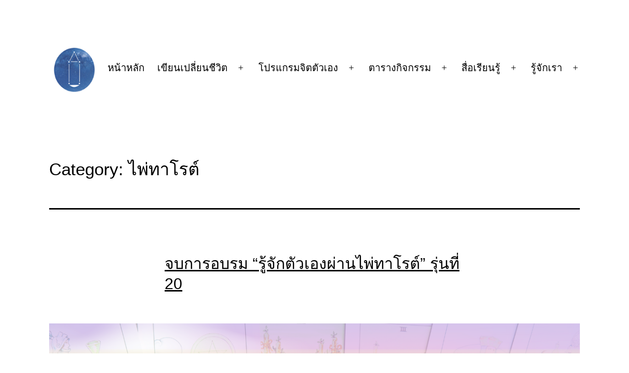

--- FILE ---
content_type: text/html; charset=UTF-8
request_url: https://www.dhammaliterary.org/category/%E0%B9%84%E0%B8%9E%E0%B9%88%E0%B8%97%E0%B8%B2%E0%B9%82%E0%B8%A3%E0%B8%95%E0%B9%8C/
body_size: 22340
content:
<!doctype html>
<html lang="en-US" >
<head>
	<meta charset="UTF-8" />
	<meta name="viewport" content="width=device-width, initial-scale=1" />
	<meta name='robots' content='index, follow, max-image-preview:large, max-snippet:-1, max-video-preview:-1' />
	<style>img:is([sizes="auto" i], [sizes^="auto," i]) { contain-intrinsic-size: 3000px 1500px }</style>
	
	<!-- This site is optimized with the Yoast SEO plugin v26.4 - https://yoast.com/wordpress/plugins/seo/ -->
	<title>ไพ่ทาโรต์ Archives - &quot;เรามีลมหายใจ&quot; (เดิม ธรรมวรรณศิลป์)</title>
	<link rel="canonical" href="https://www.dhammaliterary.org/category/ไพ่ทาโรต์/" />
	<link rel="next" href="https://www.dhammaliterary.org/category/%e0%b9%84%e0%b8%9e%e0%b9%88%e0%b8%97%e0%b8%b2%e0%b9%82%e0%b8%a3%e0%b8%95%e0%b9%8c/page/2/" />
	<meta property="og:locale" content="en_US" />
	<meta property="og:type" content="article" />
	<meta property="og:title" content="ไพ่ทาโรต์ Archives - &quot;เรามีลมหายใจ&quot; (เดิม ธรรมวรรณศิลป์)" />
	<meta property="og:url" content="https://www.dhammaliterary.org/category/ไพ่ทาโรต์/" />
	<meta property="og:site_name" content="&quot;เรามีลมหายใจ&quot; (เดิม ธรรมวรรณศิลป์)" />
	<script type="application/ld+json" class="yoast-schema-graph">{"@context":"https://schema.org","@graph":[{"@type":"CollectionPage","@id":"https://www.dhammaliterary.org/category/%e0%b9%84%e0%b8%9e%e0%b9%88%e0%b8%97%e0%b8%b2%e0%b9%82%e0%b8%a3%e0%b8%95%e0%b9%8c/","url":"https://www.dhammaliterary.org/category/%e0%b9%84%e0%b8%9e%e0%b9%88%e0%b8%97%e0%b8%b2%e0%b9%82%e0%b8%a3%e0%b8%95%e0%b9%8c/","name":"ไพ่ทาโรต์ Archives - &quot;เรามีลมหายใจ&quot; (เดิม ธรรมวรรณศิลป์)","isPartOf":{"@id":"https://www.dhammaliterary.org/#website"},"primaryImageOfPage":{"@id":"https://www.dhammaliterary.org/category/%e0%b9%84%e0%b8%9e%e0%b9%88%e0%b8%97%e0%b8%b2%e0%b9%82%e0%b8%a3%e0%b8%95%e0%b9%8c/#primaryimage"},"image":{"@id":"https://www.dhammaliterary.org/category/%e0%b9%84%e0%b8%9e%e0%b9%88%e0%b8%97%e0%b8%b2%e0%b9%82%e0%b8%a3%e0%b8%95%e0%b9%8c/#primaryimage"},"thumbnailUrl":"https://www.dhammaliterary.org/wp-content/uploads/2025/08/รู้จักตัวเองผ่านไพ่ทาโรต์-20-ภาพหมู่.png","breadcrumb":{"@id":"https://www.dhammaliterary.org/category/%e0%b9%84%e0%b8%9e%e0%b9%88%e0%b8%97%e0%b8%b2%e0%b9%82%e0%b8%a3%e0%b8%95%e0%b9%8c/#breadcrumb"},"inLanguage":"en-US"},{"@type":"ImageObject","inLanguage":"en-US","@id":"https://www.dhammaliterary.org/category/%e0%b9%84%e0%b8%9e%e0%b9%88%e0%b8%97%e0%b8%b2%e0%b9%82%e0%b8%a3%e0%b8%95%e0%b9%8c/#primaryimage","url":"https://www.dhammaliterary.org/wp-content/uploads/2025/08/รู้จักตัวเองผ่านไพ่ทาโรต์-20-ภาพหมู่.png","contentUrl":"https://www.dhammaliterary.org/wp-content/uploads/2025/08/รู้จักตัวเองผ่านไพ่ทาโรต์-20-ภาพหมู่.png","width":1175,"height":985},{"@type":"BreadcrumbList","@id":"https://www.dhammaliterary.org/category/%e0%b9%84%e0%b8%9e%e0%b9%88%e0%b8%97%e0%b8%b2%e0%b9%82%e0%b8%a3%e0%b8%95%e0%b9%8c/#breadcrumb","itemListElement":[{"@type":"ListItem","position":1,"name":"Home","item":"https://www.dhammaliterary.org/"},{"@type":"ListItem","position":2,"name":"ไพ่ทาโรต์"}]},{"@type":"WebSite","@id":"https://www.dhammaliterary.org/#website","url":"https://www.dhammaliterary.org/","name":"กิจกรรมดีต่อใจ โดย สถาบันธรรมวรรณศิลป์","description":"เห็นคุณค่าในตัวเองและการมีลมหายใจ ด้วยหลักสูตรและสื่อเรียนรู้ของเรา","publisher":{"@id":"https://www.dhammaliterary.org/#organization"},"potentialAction":[{"@type":"SearchAction","target":{"@type":"EntryPoint","urlTemplate":"https://www.dhammaliterary.org/?s={search_term_string}"},"query-input":{"@type":"PropertyValueSpecification","valueRequired":true,"valueName":"search_term_string"}}],"inLanguage":"en-US"},{"@type":"Organization","@id":"https://www.dhammaliterary.org/#organization","name":"สถาบันธรรมวรรณศิลป์","url":"https://www.dhammaliterary.org/","logo":{"@type":"ImageObject","inLanguage":"en-US","@id":"https://www.dhammaliterary.org/#/schema/logo/image/","url":"https://www.dhammaliterary.org/wp-content/uploads/2022/12/cropped-logo.png","contentUrl":"https://www.dhammaliterary.org/wp-content/uploads/2022/12/cropped-logo.png","width":512,"height":512,"caption":"สถาบันธรรมวรรณศิลป์"},"image":{"@id":"https://www.dhammaliterary.org/#/schema/logo/image/"},"sameAs":["https://www.facebook.com/khianpianchiwit/photos"]}]}</script>
	<!-- / Yoast SEO plugin. -->


<link rel='dns-prefetch' href='//www.googletagmanager.com' />
<link rel="alternate" type="application/rss+xml" title="&quot;เรามีลมหายใจ&quot; (เดิม ธรรมวรรณศิลป์) &raquo; Feed" href="https://www.dhammaliterary.org/feed/" />
<link rel="alternate" type="application/rss+xml" title="&quot;เรามีลมหายใจ&quot; (เดิม ธรรมวรรณศิลป์) &raquo; ไพ่ทาโรต์ Category Feed" href="https://www.dhammaliterary.org/category/%e0%b9%84%e0%b8%9e%e0%b9%88%e0%b8%97%e0%b8%b2%e0%b9%82%e0%b8%a3%e0%b8%95%e0%b9%8c/feed/" />
<script>
window._wpemojiSettings = {"baseUrl":"https:\/\/s.w.org\/images\/core\/emoji\/16.0.1\/72x72\/","ext":".png","svgUrl":"https:\/\/s.w.org\/images\/core\/emoji\/16.0.1\/svg\/","svgExt":".svg","source":{"concatemoji":"https:\/\/www.dhammaliterary.org\/wp-includes\/js\/wp-emoji-release.min.js?ver=6.8.3"}};
/*! This file is auto-generated */
!function(s,n){var o,i,e;function c(e){try{var t={supportTests:e,timestamp:(new Date).valueOf()};sessionStorage.setItem(o,JSON.stringify(t))}catch(e){}}function p(e,t,n){e.clearRect(0,0,e.canvas.width,e.canvas.height),e.fillText(t,0,0);var t=new Uint32Array(e.getImageData(0,0,e.canvas.width,e.canvas.height).data),a=(e.clearRect(0,0,e.canvas.width,e.canvas.height),e.fillText(n,0,0),new Uint32Array(e.getImageData(0,0,e.canvas.width,e.canvas.height).data));return t.every(function(e,t){return e===a[t]})}function u(e,t){e.clearRect(0,0,e.canvas.width,e.canvas.height),e.fillText(t,0,0);for(var n=e.getImageData(16,16,1,1),a=0;a<n.data.length;a++)if(0!==n.data[a])return!1;return!0}function f(e,t,n,a){switch(t){case"flag":return n(e,"\ud83c\udff3\ufe0f\u200d\u26a7\ufe0f","\ud83c\udff3\ufe0f\u200b\u26a7\ufe0f")?!1:!n(e,"\ud83c\udde8\ud83c\uddf6","\ud83c\udde8\u200b\ud83c\uddf6")&&!n(e,"\ud83c\udff4\udb40\udc67\udb40\udc62\udb40\udc65\udb40\udc6e\udb40\udc67\udb40\udc7f","\ud83c\udff4\u200b\udb40\udc67\u200b\udb40\udc62\u200b\udb40\udc65\u200b\udb40\udc6e\u200b\udb40\udc67\u200b\udb40\udc7f");case"emoji":return!a(e,"\ud83e\udedf")}return!1}function g(e,t,n,a){var r="undefined"!=typeof WorkerGlobalScope&&self instanceof WorkerGlobalScope?new OffscreenCanvas(300,150):s.createElement("canvas"),o=r.getContext("2d",{willReadFrequently:!0}),i=(o.textBaseline="top",o.font="600 32px Arial",{});return e.forEach(function(e){i[e]=t(o,e,n,a)}),i}function t(e){var t=s.createElement("script");t.src=e,t.defer=!0,s.head.appendChild(t)}"undefined"!=typeof Promise&&(o="wpEmojiSettingsSupports",i=["flag","emoji"],n.supports={everything:!0,everythingExceptFlag:!0},e=new Promise(function(e){s.addEventListener("DOMContentLoaded",e,{once:!0})}),new Promise(function(t){var n=function(){try{var e=JSON.parse(sessionStorage.getItem(o));if("object"==typeof e&&"number"==typeof e.timestamp&&(new Date).valueOf()<e.timestamp+604800&&"object"==typeof e.supportTests)return e.supportTests}catch(e){}return null}();if(!n){if("undefined"!=typeof Worker&&"undefined"!=typeof OffscreenCanvas&&"undefined"!=typeof URL&&URL.createObjectURL&&"undefined"!=typeof Blob)try{var e="postMessage("+g.toString()+"("+[JSON.stringify(i),f.toString(),p.toString(),u.toString()].join(",")+"));",a=new Blob([e],{type:"text/javascript"}),r=new Worker(URL.createObjectURL(a),{name:"wpTestEmojiSupports"});return void(r.onmessage=function(e){c(n=e.data),r.terminate(),t(n)})}catch(e){}c(n=g(i,f,p,u))}t(n)}).then(function(e){for(var t in e)n.supports[t]=e[t],n.supports.everything=n.supports.everything&&n.supports[t],"flag"!==t&&(n.supports.everythingExceptFlag=n.supports.everythingExceptFlag&&n.supports[t]);n.supports.everythingExceptFlag=n.supports.everythingExceptFlag&&!n.supports.flag,n.DOMReady=!1,n.readyCallback=function(){n.DOMReady=!0}}).then(function(){return e}).then(function(){var e;n.supports.everything||(n.readyCallback(),(e=n.source||{}).concatemoji?t(e.concatemoji):e.wpemoji&&e.twemoji&&(t(e.twemoji),t(e.wpemoji)))}))}((window,document),window._wpemojiSettings);
</script>
<link rel='stylesheet' id='jquery.bxslider-css' href='//www.dhammaliterary.org/wp-content/plugins/testimonials-widget/includes/libraries/testimonials-widget/includes/libraries/bxslider-4/dist/jquery.bxslider.css?ver=6.8.3' media='all' />
<link rel='stylesheet' id='Axl_Testimonials_Widget-css' href='//www.dhammaliterary.org/wp-content/plugins/testimonials-widget/includes/libraries/testimonials-widget/assets/css/testimonials-widget.css?ver=6.8.3' media='all' />
<link rel='stylesheet' id='Axl_Testimonials_Widget_Premium-css' href='//www.dhammaliterary.org/wp-content/plugins/testimonials-widget/assets/css/testimonials-widget-premium.css?ver=6.8.3' media='all' />
<link rel='stylesheet' id='testimonials-widget-premium-form-css' href='//www.dhammaliterary.org/wp-content/plugins/testimonials-widget/assets/css/testimonials-widget-premium-form.css?ver=6.8.3' media='all' />
<link rel='stylesheet' id='pt-cv-public-style-css' href='https://www.dhammaliterary.org/wp-content/plugins/content-views-query-and-display-post-page/public/assets/css/cv.css?ver=4.2' media='all' />
<style id='wp-emoji-styles-inline-css'>

	img.wp-smiley, img.emoji {
		display: inline !important;
		border: none !important;
		box-shadow: none !important;
		height: 1em !important;
		width: 1em !important;
		margin: 0 0.07em !important;
		vertical-align: -0.1em !important;
		background: none !important;
		padding: 0 !important;
	}
</style>
<link rel='stylesheet' id='wp-block-library-css' href='https://www.dhammaliterary.org/wp-includes/css/dist/block-library/style.min.css?ver=6.8.3' media='all' />
<style id='wp-block-library-theme-inline-css'>
.wp-block-audio :where(figcaption){color:#555;font-size:13px;text-align:center}.is-dark-theme .wp-block-audio :where(figcaption){color:#ffffffa6}.wp-block-audio{margin:0 0 1em}.wp-block-code{border:1px solid #ccc;border-radius:4px;font-family:Menlo,Consolas,monaco,monospace;padding:.8em 1em}.wp-block-embed :where(figcaption){color:#555;font-size:13px;text-align:center}.is-dark-theme .wp-block-embed :where(figcaption){color:#ffffffa6}.wp-block-embed{margin:0 0 1em}.blocks-gallery-caption{color:#555;font-size:13px;text-align:center}.is-dark-theme .blocks-gallery-caption{color:#ffffffa6}:root :where(.wp-block-image figcaption){color:#555;font-size:13px;text-align:center}.is-dark-theme :root :where(.wp-block-image figcaption){color:#ffffffa6}.wp-block-image{margin:0 0 1em}.wp-block-pullquote{border-bottom:4px solid;border-top:4px solid;color:currentColor;margin-bottom:1.75em}.wp-block-pullquote cite,.wp-block-pullquote footer,.wp-block-pullquote__citation{color:currentColor;font-size:.8125em;font-style:normal;text-transform:uppercase}.wp-block-quote{border-left:.25em solid;margin:0 0 1.75em;padding-left:1em}.wp-block-quote cite,.wp-block-quote footer{color:currentColor;font-size:.8125em;font-style:normal;position:relative}.wp-block-quote:where(.has-text-align-right){border-left:none;border-right:.25em solid;padding-left:0;padding-right:1em}.wp-block-quote:where(.has-text-align-center){border:none;padding-left:0}.wp-block-quote.is-large,.wp-block-quote.is-style-large,.wp-block-quote:where(.is-style-plain){border:none}.wp-block-search .wp-block-search__label{font-weight:700}.wp-block-search__button{border:1px solid #ccc;padding:.375em .625em}:where(.wp-block-group.has-background){padding:1.25em 2.375em}.wp-block-separator.has-css-opacity{opacity:.4}.wp-block-separator{border:none;border-bottom:2px solid;margin-left:auto;margin-right:auto}.wp-block-separator.has-alpha-channel-opacity{opacity:1}.wp-block-separator:not(.is-style-wide):not(.is-style-dots){width:100px}.wp-block-separator.has-background:not(.is-style-dots){border-bottom:none;height:1px}.wp-block-separator.has-background:not(.is-style-wide):not(.is-style-dots){height:2px}.wp-block-table{margin:0 0 1em}.wp-block-table td,.wp-block-table th{word-break:normal}.wp-block-table :where(figcaption){color:#555;font-size:13px;text-align:center}.is-dark-theme .wp-block-table :where(figcaption){color:#ffffffa6}.wp-block-video :where(figcaption){color:#555;font-size:13px;text-align:center}.is-dark-theme .wp-block-video :where(figcaption){color:#ffffffa6}.wp-block-video{margin:0 0 1em}:root :where(.wp-block-template-part.has-background){margin-bottom:0;margin-top:0;padding:1.25em 2.375em}
</style>
<style id='classic-theme-styles-inline-css'>
/*! This file is auto-generated */
.wp-block-button__link{color:#fff;background-color:#32373c;border-radius:9999px;box-shadow:none;text-decoration:none;padding:calc(.667em + 2px) calc(1.333em + 2px);font-size:1.125em}.wp-block-file__button{background:#32373c;color:#fff;text-decoration:none}
</style>
<style id='global-styles-inline-css'>
:root{--wp--preset--aspect-ratio--square: 1;--wp--preset--aspect-ratio--4-3: 4/3;--wp--preset--aspect-ratio--3-4: 3/4;--wp--preset--aspect-ratio--3-2: 3/2;--wp--preset--aspect-ratio--2-3: 2/3;--wp--preset--aspect-ratio--16-9: 16/9;--wp--preset--aspect-ratio--9-16: 9/16;--wp--preset--color--black: #000000;--wp--preset--color--cyan-bluish-gray: #abb8c3;--wp--preset--color--white: #FFFFFF;--wp--preset--color--pale-pink: #f78da7;--wp--preset--color--vivid-red: #cf2e2e;--wp--preset--color--luminous-vivid-orange: #ff6900;--wp--preset--color--luminous-vivid-amber: #fcb900;--wp--preset--color--light-green-cyan: #7bdcb5;--wp--preset--color--vivid-green-cyan: #00d084;--wp--preset--color--pale-cyan-blue: #8ed1fc;--wp--preset--color--vivid-cyan-blue: #0693e3;--wp--preset--color--vivid-purple: #9b51e0;--wp--preset--color--dark-gray: #28303D;--wp--preset--color--gray: #39414D;--wp--preset--color--green: #D1E4DD;--wp--preset--color--blue: #D1DFE4;--wp--preset--color--purple: #D1D1E4;--wp--preset--color--red: #E4D1D1;--wp--preset--color--orange: #E4DAD1;--wp--preset--color--yellow: #EEEADD;--wp--preset--gradient--vivid-cyan-blue-to-vivid-purple: linear-gradient(135deg,rgba(6,147,227,1) 0%,rgb(155,81,224) 100%);--wp--preset--gradient--light-green-cyan-to-vivid-green-cyan: linear-gradient(135deg,rgb(122,220,180) 0%,rgb(0,208,130) 100%);--wp--preset--gradient--luminous-vivid-amber-to-luminous-vivid-orange: linear-gradient(135deg,rgba(252,185,0,1) 0%,rgba(255,105,0,1) 100%);--wp--preset--gradient--luminous-vivid-orange-to-vivid-red: linear-gradient(135deg,rgba(255,105,0,1) 0%,rgb(207,46,46) 100%);--wp--preset--gradient--very-light-gray-to-cyan-bluish-gray: linear-gradient(135deg,rgb(238,238,238) 0%,rgb(169,184,195) 100%);--wp--preset--gradient--cool-to-warm-spectrum: linear-gradient(135deg,rgb(74,234,220) 0%,rgb(151,120,209) 20%,rgb(207,42,186) 40%,rgb(238,44,130) 60%,rgb(251,105,98) 80%,rgb(254,248,76) 100%);--wp--preset--gradient--blush-light-purple: linear-gradient(135deg,rgb(255,206,236) 0%,rgb(152,150,240) 100%);--wp--preset--gradient--blush-bordeaux: linear-gradient(135deg,rgb(254,205,165) 0%,rgb(254,45,45) 50%,rgb(107,0,62) 100%);--wp--preset--gradient--luminous-dusk: linear-gradient(135deg,rgb(255,203,112) 0%,rgb(199,81,192) 50%,rgb(65,88,208) 100%);--wp--preset--gradient--pale-ocean: linear-gradient(135deg,rgb(255,245,203) 0%,rgb(182,227,212) 50%,rgb(51,167,181) 100%);--wp--preset--gradient--electric-grass: linear-gradient(135deg,rgb(202,248,128) 0%,rgb(113,206,126) 100%);--wp--preset--gradient--midnight: linear-gradient(135deg,rgb(2,3,129) 0%,rgb(40,116,252) 100%);--wp--preset--gradient--purple-to-yellow: linear-gradient(160deg, #D1D1E4 0%, #EEEADD 100%);--wp--preset--gradient--yellow-to-purple: linear-gradient(160deg, #EEEADD 0%, #D1D1E4 100%);--wp--preset--gradient--green-to-yellow: linear-gradient(160deg, #D1E4DD 0%, #EEEADD 100%);--wp--preset--gradient--yellow-to-green: linear-gradient(160deg, #EEEADD 0%, #D1E4DD 100%);--wp--preset--gradient--red-to-yellow: linear-gradient(160deg, #E4D1D1 0%, #EEEADD 100%);--wp--preset--gradient--yellow-to-red: linear-gradient(160deg, #EEEADD 0%, #E4D1D1 100%);--wp--preset--gradient--purple-to-red: linear-gradient(160deg, #D1D1E4 0%, #E4D1D1 100%);--wp--preset--gradient--red-to-purple: linear-gradient(160deg, #E4D1D1 0%, #D1D1E4 100%);--wp--preset--font-size--small: 18px;--wp--preset--font-size--medium: 20px;--wp--preset--font-size--large: 24px;--wp--preset--font-size--x-large: 42px;--wp--preset--font-size--extra-small: 16px;--wp--preset--font-size--normal: 20px;--wp--preset--font-size--extra-large: 40px;--wp--preset--font-size--huge: 96px;--wp--preset--font-size--gigantic: 144px;--wp--preset--spacing--20: 0.44rem;--wp--preset--spacing--30: 0.67rem;--wp--preset--spacing--40: 1rem;--wp--preset--spacing--50: 1.5rem;--wp--preset--spacing--60: 2.25rem;--wp--preset--spacing--70: 3.38rem;--wp--preset--spacing--80: 5.06rem;--wp--preset--shadow--natural: 6px 6px 9px rgba(0, 0, 0, 0.2);--wp--preset--shadow--deep: 12px 12px 50px rgba(0, 0, 0, 0.4);--wp--preset--shadow--sharp: 6px 6px 0px rgba(0, 0, 0, 0.2);--wp--preset--shadow--outlined: 6px 6px 0px -3px rgba(255, 255, 255, 1), 6px 6px rgba(0, 0, 0, 1);--wp--preset--shadow--crisp: 6px 6px 0px rgba(0, 0, 0, 1);}:where(.is-layout-flex){gap: 0.5em;}:where(.is-layout-grid){gap: 0.5em;}body .is-layout-flex{display: flex;}.is-layout-flex{flex-wrap: wrap;align-items: center;}.is-layout-flex > :is(*, div){margin: 0;}body .is-layout-grid{display: grid;}.is-layout-grid > :is(*, div){margin: 0;}:where(.wp-block-columns.is-layout-flex){gap: 2em;}:where(.wp-block-columns.is-layout-grid){gap: 2em;}:where(.wp-block-post-template.is-layout-flex){gap: 1.25em;}:where(.wp-block-post-template.is-layout-grid){gap: 1.25em;}.has-black-color{color: var(--wp--preset--color--black) !important;}.has-cyan-bluish-gray-color{color: var(--wp--preset--color--cyan-bluish-gray) !important;}.has-white-color{color: var(--wp--preset--color--white) !important;}.has-pale-pink-color{color: var(--wp--preset--color--pale-pink) !important;}.has-vivid-red-color{color: var(--wp--preset--color--vivid-red) !important;}.has-luminous-vivid-orange-color{color: var(--wp--preset--color--luminous-vivid-orange) !important;}.has-luminous-vivid-amber-color{color: var(--wp--preset--color--luminous-vivid-amber) !important;}.has-light-green-cyan-color{color: var(--wp--preset--color--light-green-cyan) !important;}.has-vivid-green-cyan-color{color: var(--wp--preset--color--vivid-green-cyan) !important;}.has-pale-cyan-blue-color{color: var(--wp--preset--color--pale-cyan-blue) !important;}.has-vivid-cyan-blue-color{color: var(--wp--preset--color--vivid-cyan-blue) !important;}.has-vivid-purple-color{color: var(--wp--preset--color--vivid-purple) !important;}.has-black-background-color{background-color: var(--wp--preset--color--black) !important;}.has-cyan-bluish-gray-background-color{background-color: var(--wp--preset--color--cyan-bluish-gray) !important;}.has-white-background-color{background-color: var(--wp--preset--color--white) !important;}.has-pale-pink-background-color{background-color: var(--wp--preset--color--pale-pink) !important;}.has-vivid-red-background-color{background-color: var(--wp--preset--color--vivid-red) !important;}.has-luminous-vivid-orange-background-color{background-color: var(--wp--preset--color--luminous-vivid-orange) !important;}.has-luminous-vivid-amber-background-color{background-color: var(--wp--preset--color--luminous-vivid-amber) !important;}.has-light-green-cyan-background-color{background-color: var(--wp--preset--color--light-green-cyan) !important;}.has-vivid-green-cyan-background-color{background-color: var(--wp--preset--color--vivid-green-cyan) !important;}.has-pale-cyan-blue-background-color{background-color: var(--wp--preset--color--pale-cyan-blue) !important;}.has-vivid-cyan-blue-background-color{background-color: var(--wp--preset--color--vivid-cyan-blue) !important;}.has-vivid-purple-background-color{background-color: var(--wp--preset--color--vivid-purple) !important;}.has-black-border-color{border-color: var(--wp--preset--color--black) !important;}.has-cyan-bluish-gray-border-color{border-color: var(--wp--preset--color--cyan-bluish-gray) !important;}.has-white-border-color{border-color: var(--wp--preset--color--white) !important;}.has-pale-pink-border-color{border-color: var(--wp--preset--color--pale-pink) !important;}.has-vivid-red-border-color{border-color: var(--wp--preset--color--vivid-red) !important;}.has-luminous-vivid-orange-border-color{border-color: var(--wp--preset--color--luminous-vivid-orange) !important;}.has-luminous-vivid-amber-border-color{border-color: var(--wp--preset--color--luminous-vivid-amber) !important;}.has-light-green-cyan-border-color{border-color: var(--wp--preset--color--light-green-cyan) !important;}.has-vivid-green-cyan-border-color{border-color: var(--wp--preset--color--vivid-green-cyan) !important;}.has-pale-cyan-blue-border-color{border-color: var(--wp--preset--color--pale-cyan-blue) !important;}.has-vivid-cyan-blue-border-color{border-color: var(--wp--preset--color--vivid-cyan-blue) !important;}.has-vivid-purple-border-color{border-color: var(--wp--preset--color--vivid-purple) !important;}.has-vivid-cyan-blue-to-vivid-purple-gradient-background{background: var(--wp--preset--gradient--vivid-cyan-blue-to-vivid-purple) !important;}.has-light-green-cyan-to-vivid-green-cyan-gradient-background{background: var(--wp--preset--gradient--light-green-cyan-to-vivid-green-cyan) !important;}.has-luminous-vivid-amber-to-luminous-vivid-orange-gradient-background{background: var(--wp--preset--gradient--luminous-vivid-amber-to-luminous-vivid-orange) !important;}.has-luminous-vivid-orange-to-vivid-red-gradient-background{background: var(--wp--preset--gradient--luminous-vivid-orange-to-vivid-red) !important;}.has-very-light-gray-to-cyan-bluish-gray-gradient-background{background: var(--wp--preset--gradient--very-light-gray-to-cyan-bluish-gray) !important;}.has-cool-to-warm-spectrum-gradient-background{background: var(--wp--preset--gradient--cool-to-warm-spectrum) !important;}.has-blush-light-purple-gradient-background{background: var(--wp--preset--gradient--blush-light-purple) !important;}.has-blush-bordeaux-gradient-background{background: var(--wp--preset--gradient--blush-bordeaux) !important;}.has-luminous-dusk-gradient-background{background: var(--wp--preset--gradient--luminous-dusk) !important;}.has-pale-ocean-gradient-background{background: var(--wp--preset--gradient--pale-ocean) !important;}.has-electric-grass-gradient-background{background: var(--wp--preset--gradient--electric-grass) !important;}.has-midnight-gradient-background{background: var(--wp--preset--gradient--midnight) !important;}.has-small-font-size{font-size: var(--wp--preset--font-size--small) !important;}.has-medium-font-size{font-size: var(--wp--preset--font-size--medium) !important;}.has-large-font-size{font-size: var(--wp--preset--font-size--large) !important;}.has-x-large-font-size{font-size: var(--wp--preset--font-size--x-large) !important;}
:where(.wp-block-post-template.is-layout-flex){gap: 1.25em;}:where(.wp-block-post-template.is-layout-grid){gap: 1.25em;}
:where(.wp-block-columns.is-layout-flex){gap: 2em;}:where(.wp-block-columns.is-layout-grid){gap: 2em;}
:root :where(.wp-block-pullquote){font-size: 1.5em;line-height: 1.6;}
</style>
<link rel='stylesheet' id='h5p-plugin-styles-css' href='https://www.dhammaliterary.org/wp-content/plugins/h5p/h5p-php-library/styles/h5p.css?ver=1.16.1' media='all' />
<link rel='stylesheet' id='twenty-twenty-one-style-css' href='https://www.dhammaliterary.org/wp-content/themes/twentytwentyone/style.css?ver=1.8' media='all' />
<style id='twenty-twenty-one-style-inline-css'>
:root{--global--color-background: #ffffff;--global--color-primary: #000;--global--color-secondary: #000;--button--color-background: #000;--button--color-text-hover: #000;}
</style>
<link rel='stylesheet' id='twenty-twenty-one-print-style-css' href='https://www.dhammaliterary.org/wp-content/themes/twentytwentyone/assets/css/print.css?ver=1.8' media='print' />
<!--n2css--><!--n2js--><script src="https://www.dhammaliterary.org/wp-includes/js/tinymce/tinymce.min.js?ver=49110-20250317" id="wp-tinymce-root-js"></script>
<script src="https://www.dhammaliterary.org/wp-includes/js/tinymce/plugins/compat3x/plugin.min.js?ver=49110-20250317" id="wp-tinymce-js"></script>
<script src="https://www.dhammaliterary.org/wp-includes/js/jquery/jquery.min.js?ver=3.7.1" id="jquery-core-js"></script>
<script src="https://www.dhammaliterary.org/wp-includes/js/jquery/jquery-migrate.min.js?ver=3.4.1" id="jquery-migrate-js"></script>

<!-- Google tag (gtag.js) snippet added by Site Kit -->
<!-- Google Analytics snippet added by Site Kit -->
<script src="https://www.googletagmanager.com/gtag/js?id=GT-TXZ6Q4T" id="google_gtagjs-js" async></script>
<script id="google_gtagjs-js-after">
window.dataLayer = window.dataLayer || [];function gtag(){dataLayer.push(arguments);}
gtag("set","linker",{"domains":["www.dhammaliterary.org"]});
gtag("js", new Date());
gtag("set", "developer_id.dZTNiMT", true);
gtag("config", "GT-TXZ6Q4T");
</script>
<link rel="https://api.w.org/" href="https://www.dhammaliterary.org/wp-json/" /><link rel="alternate" title="JSON" type="application/json" href="https://www.dhammaliterary.org/wp-json/wp/v2/categories/78" /><link rel="EditURI" type="application/rsd+xml" title="RSD" href="https://www.dhammaliterary.org/xmlrpc.php?rsd" />
<meta name="generator" content="WordPress 6.8.3" />
<meta name="generator" content="Site Kit by Google 1.166.0" /><style>
	h3 {
  background-color: Azure;
}
</style>
<meta name="generator" content="Elementor 3.33.2; features: additional_custom_breakpoints; settings: css_print_method-external, google_font-enabled, font_display-auto">
			<style>
				.e-con.e-parent:nth-of-type(n+4):not(.e-lazyloaded):not(.e-no-lazyload),
				.e-con.e-parent:nth-of-type(n+4):not(.e-lazyloaded):not(.e-no-lazyload) * {
					background-image: none !important;
				}
				@media screen and (max-height: 1024px) {
					.e-con.e-parent:nth-of-type(n+3):not(.e-lazyloaded):not(.e-no-lazyload),
					.e-con.e-parent:nth-of-type(n+3):not(.e-lazyloaded):not(.e-no-lazyload) * {
						background-image: none !important;
					}
				}
				@media screen and (max-height: 640px) {
					.e-con.e-parent:nth-of-type(n+2):not(.e-lazyloaded):not(.e-no-lazyload),
					.e-con.e-parent:nth-of-type(n+2):not(.e-lazyloaded):not(.e-no-lazyload) * {
						background-image: none !important;
					}
				}
			</style>
			<style id="custom-background-css">
body.custom-background { background-color: #ffffff; }
</style>
	<link rel="icon" href="https://www.dhammaliterary.org/wp-content/uploads/2022/12/cropped-logo-32x32.png" sizes="32x32" />
<link rel="icon" href="https://www.dhammaliterary.org/wp-content/uploads/2022/12/cropped-logo-192x192.png" sizes="192x192" />
<link rel="apple-touch-icon" href="https://www.dhammaliterary.org/wp-content/uploads/2022/12/cropped-logo-180x180.png" />
<meta name="msapplication-TileImage" content="https://www.dhammaliterary.org/wp-content/uploads/2022/12/cropped-logo-270x270.png" />
<style id="sccss">/* Enter Your Custom CSS Here */
p {
font-size: 1.2rem !important;
 /**/  line-height:2.5rem;
}
H4 {
font-size: 1.4rem !important;
 /**/  line-height:3rem;
}
H3 {
font-size: 1.7rem !important;
 /**/  line-height:3.5rem;
}
H2 {
font-size: 2rem !important;
 /**/  line-height:4rem;
}
H1 {
font-size: 2.2rem !important;
 /**/  line-height:4rem;
}
 /**/
.video-container {
position: relative;
padding-bottom: 56.25%;
padding-top: 30px; height: 0; overflow: hidden;
}
.video-container iframe,
.video-container object,
.video-container embed {
position: absolute;
top: 0;
left: 0;
width: 100%;
height: 100%;
}
 /**/
.card-container {
    position: relative;
    padding-bottom: 75%;
    height: 0;
    overflow: hidden;
}
.card-container iframe {
    position: absolute;
    top:0;
    left: 0;
    width: 100%;
    height: 100%;
}
/**hero/**/
 </style></head>

<body class="archive category category-78 custom-background wp-custom-logo wp-embed-responsive wp-theme-twentytwentyone is-light-theme has-background-white no-js hfeed has-main-navigation no-widgets elementor-default elementor-kit-14293">
<div id="page" class="site">
	<a class="skip-link screen-reader-text" href="#content">
		Skip to content	</a>

	
<header id="masthead" class="site-header has-logo has-menu">

	

<div class="site-branding">

			<div class="site-logo"><a href="https://www.dhammaliterary.org/" class="custom-logo-link" rel="home"><img fetchpriority="high" width="512" height="512" src="https://www.dhammaliterary.org/wp-content/uploads/2022/12/cropped-logo.png" class="custom-logo" alt="&quot;เรามีลมหายใจ&quot; (เดิม ธรรมวรรณศิลป์)" decoding="async" srcset="https://www.dhammaliterary.org/wp-content/uploads/2022/12/cropped-logo.png 512w, https://www.dhammaliterary.org/wp-content/uploads/2022/12/cropped-logo-300x300.png 300w, https://www.dhammaliterary.org/wp-content/uploads/2022/12/cropped-logo-150x150.png 150w, https://www.dhammaliterary.org/wp-content/uploads/2022/12/cropped-logo-45x45.png 45w, https://www.dhammaliterary.org/wp-content/uploads/2022/12/cropped-logo-270x270.png 270w, https://www.dhammaliterary.org/wp-content/uploads/2022/12/cropped-logo-192x192.png 192w, https://www.dhammaliterary.org/wp-content/uploads/2022/12/cropped-logo-180x180.png 180w, https://www.dhammaliterary.org/wp-content/uploads/2022/12/cropped-logo-32x32.png 32w" sizes="(max-width: 512px) 100vw, 512px" /></a></div>
	
						<p class="screen-reader-text"><a href="https://www.dhammaliterary.org/">&quot;เรามีลมหายใจ&quot; (เดิม ธรรมวรรณศิลป์)</a></p>
			
	</div><!-- .site-branding -->
	
	<nav id="site-navigation" class="primary-navigation" aria-label="Primary menu">
		<div class="menu-button-container">
			<button id="primary-mobile-menu" class="button" aria-controls="primary-menu-list" aria-expanded="false">
				<span class="dropdown-icon open">Menu					<svg class="svg-icon" width="24" height="24" aria-hidden="true" role="img" focusable="false" viewBox="0 0 24 24" fill="none" xmlns="http://www.w3.org/2000/svg"><path fill-rule="evenodd" clip-rule="evenodd" d="M4.5 6H19.5V7.5H4.5V6ZM4.5 12H19.5V13.5H4.5V12ZM19.5 18H4.5V19.5H19.5V18Z" fill="currentColor"/></svg>				</span>
				<span class="dropdown-icon close">Close					<svg class="svg-icon" width="24" height="24" aria-hidden="true" role="img" focusable="false" viewBox="0 0 24 24" fill="none" xmlns="http://www.w3.org/2000/svg"><path fill-rule="evenodd" clip-rule="evenodd" d="M12 10.9394L5.53033 4.46973L4.46967 5.53039L10.9393 12.0001L4.46967 18.4697L5.53033 19.5304L12 13.0607L18.4697 19.5304L19.5303 18.4697L13.0607 12.0001L19.5303 5.53039L18.4697 4.46973L12 10.9394Z" fill="currentColor"/></svg>				</span>
			</button><!-- #primary-mobile-menu -->
		</div><!-- .menu-button-container -->
		<div class="primary-menu-container"><ul id="primary-menu-list" class="menu-wrapper"><li id="menu-item-8595" class="menu-item menu-item-type-post_type menu-item-object-page menu-item-home menu-item-8595"><a href="https://www.dhammaliterary.org/">หน้าหลัก</a></li>
<li id="menu-item-20437" class="menu-item menu-item-type-custom menu-item-object-custom menu-item-has-children menu-item-20437"><a href="https://www.dhammaliterary.org/khianpianchiwit-course/">เขียนเปลี่ยนชีวิต</a><button class="sub-menu-toggle" aria-expanded="false" onClick="twentytwentyoneExpandSubMenu(this)"><span class="icon-plus"><svg class="svg-icon" width="18" height="18" aria-hidden="true" role="img" focusable="false" viewBox="0 0 24 24" fill="none" xmlns="http://www.w3.org/2000/svg"><path fill-rule="evenodd" clip-rule="evenodd" d="M18 11.2h-5.2V6h-1.6v5.2H6v1.6h5.2V18h1.6v-5.2H18z" fill="currentColor"/></svg></span><span class="icon-minus"><svg class="svg-icon" width="18" height="18" aria-hidden="true" role="img" focusable="false" viewBox="0 0 24 24" fill="none" xmlns="http://www.w3.org/2000/svg"><path fill-rule="evenodd" clip-rule="evenodd" d="M6 11h12v2H6z" fill="currentColor"/></svg></span><span class="screen-reader-text">Open menu</span></button>
<ul class="sub-menu">
	<li id="menu-item-13081" class="menu-item menu-item-type-post_type menu-item-object-page menu-item-13081"><a href="https://www.dhammaliterary.org/meditation-writing/">โครงการ เขียนภาวนา</a></li>
	<li id="menu-item-20420" class="menu-item menu-item-type-custom menu-item-object-custom menu-item-20420"><a href="https://www.dhammaliterary.org/embraceyourdarkside/">โอบกอดด้านมืด</a></li>
	<li id="menu-item-22635" class="menu-item menu-item-type-post_type menu-item-object-page menu-item-22635"><a href="https://www.dhammaliterary.org/write2letgo/">เขียนปล่อยวาง</a></li>
</ul>
</li>
<li id="menu-item-18049" class="menu-item menu-item-type-post_type menu-item-object-page menu-item-has-children menu-item-18049"><a href="https://www.dhammaliterary.org/self-hypnosis/">โปรแกรมจิตตัวเอง</a><button class="sub-menu-toggle" aria-expanded="false" onClick="twentytwentyoneExpandSubMenu(this)"><span class="icon-plus"><svg class="svg-icon" width="18" height="18" aria-hidden="true" role="img" focusable="false" viewBox="0 0 24 24" fill="none" xmlns="http://www.w3.org/2000/svg"><path fill-rule="evenodd" clip-rule="evenodd" d="M18 11.2h-5.2V6h-1.6v5.2H6v1.6h5.2V18h1.6v-5.2H18z" fill="currentColor"/></svg></span><span class="icon-minus"><svg class="svg-icon" width="18" height="18" aria-hidden="true" role="img" focusable="false" viewBox="0 0 24 24" fill="none" xmlns="http://www.w3.org/2000/svg"><path fill-rule="evenodd" clip-rule="evenodd" d="M6 11h12v2H6z" fill="currentColor"/></svg></span><span class="screen-reader-text">Open menu</span></button>
<ul class="sub-menu">
	<li id="menu-item-6224" class="menu-item menu-item-type-post_type menu-item-object-page menu-item-6224"><a href="https://www.dhammaliterary.org/mindpower/">ห้องเรียน พลังแห่งจิต</a></li>
	<li id="menu-item-21155" class="menu-item menu-item-type-custom menu-item-object-custom menu-item-21155"><a href="https://www.dhammaliterary.org/journal-innerguide/">ผู้นำทาง</a></li>
</ul>
</li>
<li id="menu-item-2910" class="menu-item menu-item-type-post_type menu-item-object-page menu-item-has-children menu-item-2910"><a href="https://www.dhammaliterary.org/open-course/">ตารางกิจกรรม</a><button class="sub-menu-toggle" aria-expanded="false" onClick="twentytwentyoneExpandSubMenu(this)"><span class="icon-plus"><svg class="svg-icon" width="18" height="18" aria-hidden="true" role="img" focusable="false" viewBox="0 0 24 24" fill="none" xmlns="http://www.w3.org/2000/svg"><path fill-rule="evenodd" clip-rule="evenodd" d="M18 11.2h-5.2V6h-1.6v5.2H6v1.6h5.2V18h1.6v-5.2H18z" fill="currentColor"/></svg></span><span class="icon-minus"><svg class="svg-icon" width="18" height="18" aria-hidden="true" role="img" focusable="false" viewBox="0 0 24 24" fill="none" xmlns="http://www.w3.org/2000/svg"><path fill-rule="evenodd" clip-rule="evenodd" d="M6 11h12v2H6z" fill="currentColor"/></svg></span><span class="screen-reader-text">Open menu</span></button>
<ul class="sub-menu">
	<li id="menu-item-7137" class="menu-item menu-item-type-post_type menu-item-object-page menu-item-7137"><a href="https://www.dhammaliterary.org/selfdiscovery-tarot/">รู้จักตัวเองผ่านไพ่ทาโรต์</a></li>
	<li id="menu-item-12902" class="menu-item menu-item-type-post_type menu-item-object-page menu-item-12902"><a href="https://www.dhammaliterary.org/the-way-of-teach/">ห้องเรียน วิถีครู</a></li>
	<li id="menu-item-22823" class="menu-item menu-item-type-post_type menu-item-object-page menu-item-22823"><a href="https://www.dhammaliterary.org/coursevalue12years/">คุณค่าที่ผู้เรียนได้รับ</a></li>
</ul>
</li>
<li id="menu-item-2892" class="menu-item menu-item-type-post_type menu-item-object-page menu-item-has-children menu-item-2892"><a href="https://www.dhammaliterary.org/articles/">สื่อเรียนรู้</a><button class="sub-menu-toggle" aria-expanded="false" onClick="twentytwentyoneExpandSubMenu(this)"><span class="icon-plus"><svg class="svg-icon" width="18" height="18" aria-hidden="true" role="img" focusable="false" viewBox="0 0 24 24" fill="none" xmlns="http://www.w3.org/2000/svg"><path fill-rule="evenodd" clip-rule="evenodd" d="M18 11.2h-5.2V6h-1.6v5.2H6v1.6h5.2V18h1.6v-5.2H18z" fill="currentColor"/></svg></span><span class="icon-minus"><svg class="svg-icon" width="18" height="18" aria-hidden="true" role="img" focusable="false" viewBox="0 0 24 24" fill="none" xmlns="http://www.w3.org/2000/svg"><path fill-rule="evenodd" clip-rule="evenodd" d="M6 11h12v2H6z" fill="currentColor"/></svg></span><span class="screen-reader-text">Open menu</span></button>
<ul class="sub-menu">
	<li id="menu-item-5304" class="menu-item menu-item-type-post_type menu-item-object-page menu-item-5304"><a href="https://www.dhammaliterary.org/articles/">บทความและข่าวสาร</a></li>
	<li id="menu-item-18181" class="menu-item menu-item-type-custom menu-item-object-custom menu-item-18181"><a href="https://www.dhammaliterary.org/youthwritingcontest/">ประกวดงานเขียนเยาวชน</a></li>
	<li id="menu-item-9966" class="menu-item menu-item-type-custom menu-item-object-custom menu-item-9966"><a href="http://www.punnspace.com">โครงการ ปัญญ์ สเปซ</a></li>
</ul>
</li>
<li id="menu-item-1250" class="menu-item menu-item-type-post_type menu-item-object-page menu-item-has-children menu-item-1250"><a href="https://www.dhammaliterary.org/aboutus/">รู้จักเรา</a><button class="sub-menu-toggle" aria-expanded="false" onClick="twentytwentyoneExpandSubMenu(this)"><span class="icon-plus"><svg class="svg-icon" width="18" height="18" aria-hidden="true" role="img" focusable="false" viewBox="0 0 24 24" fill="none" xmlns="http://www.w3.org/2000/svg"><path fill-rule="evenodd" clip-rule="evenodd" d="M18 11.2h-5.2V6h-1.6v5.2H6v1.6h5.2V18h1.6v-5.2H18z" fill="currentColor"/></svg></span><span class="icon-minus"><svg class="svg-icon" width="18" height="18" aria-hidden="true" role="img" focusable="false" viewBox="0 0 24 24" fill="none" xmlns="http://www.w3.org/2000/svg"><path fill-rule="evenodd" clip-rule="evenodd" d="M6 11h12v2H6z" fill="currentColor"/></svg></span><span class="screen-reader-text">Open menu</span></button>
<ul class="sub-menu">
	<li id="menu-item-1251" class="menu-item menu-item-type-post_type menu-item-object-page menu-item-1251"><a href="https://www.dhammaliterary.org/aboutus/">ที่มาของเรา</a></li>
	<li id="menu-item-21072" class="menu-item menu-item-type-custom menu-item-object-custom menu-item-21072"><a href="https://www.dhammaliterary.org/whatwedid/">เส้นทางที่ผ่านมา</a></li>
	<li id="menu-item-22744" class="menu-item menu-item-type-post_type menu-item-object-page menu-item-22744"><a href="https://www.dhammaliterary.org/letter/">จดหมายจากครู</a></li>
	<li id="menu-item-22586" class="menu-item menu-item-type-custom menu-item-object-custom menu-item-22586"><a href="https://www.dhammaliterary.org/teams/">ทีมงาน</a></li>
</ul>
</li>
</ul></div>	</nav><!-- #site-navigation -->
	
</header><!-- #masthead -->

	<div id="content" class="site-content">
		<div id="primary" class="content-area">
			<main id="main" class="site-main">


	<header class="page-header alignwide">
		<h1 class="page-title">Category: <span>ไพ่ทาโรต์</span></h1>			</header><!-- .page-header -->

					
<article id="post-22179" class="post-22179 post type-post status-publish format-image has-post-thumbnail hentry category-78 post_format-post-format-image entry">

	
<header class="entry-header">
	<h2 class="entry-title default-max-width"><a href="https://www.dhammaliterary.org/tarot20/">จบการอบรม &#8220;รู้จักตัวเองผ่านไพ่ทาโรต์&#8221; รุ่นที่ 20</a></h2>
		
			<figure class="post-thumbnail">
				<a class="post-thumbnail-inner alignwide" href="https://www.dhammaliterary.org/tarot20/" aria-hidden="true" tabindex="-1">
					<img width="1175" height="985" src="https://www.dhammaliterary.org/wp-content/uploads/2025/08/รู้จักตัวเองผ่านไพ่ทาโรต์-20-ภาพหมู่.png" class="attachment-post-thumbnail size-post-thumbnail wp-post-image" alt="จบการอบรม &#8220;รู้จักตัวเองผ่านไพ่ทาโรต์&#8221; รุ่นที่ 20" title="จบการอบรม &#8220;รู้จักตัวเองผ่านไพ่ทาโรต์&#8221; รุ่นที่ 20" decoding="async" srcset="https://www.dhammaliterary.org/wp-content/uploads/2025/08/รู้จักตัวเองผ่านไพ่ทาโรต์-20-ภาพหมู่.png 1175w, https://www.dhammaliterary.org/wp-content/uploads/2025/08/รู้จักตัวเองผ่านไพ่ทาโรต์-20-ภาพหมู่-300x251.png 300w, https://www.dhammaliterary.org/wp-content/uploads/2025/08/รู้จักตัวเองผ่านไพ่ทาโรต์-20-ภาพหมู่-1024x858.png 1024w, https://www.dhammaliterary.org/wp-content/uploads/2025/08/รู้จักตัวเองผ่านไพ่ทาโรต์-20-ภาพหมู่-768x644.png 768w" sizes="(max-width: 1175px) 100vw, 1175px" style="width:100%;height:83.83%;max-width:1175px;" />				</a>
							</figure><!-- .post-thumbnail -->

				</header><!-- .entry-header -->

	<div class="entry-content">
		<p>&nbsp; ยินดีกับผู้เรียน 12 ท่านที่ได้จบการอบรม &#8220;รู้จักตัวเองผ่านไพ่ทาโรต์&#8221; รุ่นที่ 20 เรียนเมื่อ 19 กรกฎาคม ถึง 17 สิงหาคม 2568 รวมเวลาแปดวันเสาร์อาทิตย์ 🫶 กับการใช้ไพ่ทาโรต์เพื่อไขตัวตนและเป็นที่ปรึกษาแก่ตนเองและผู้อื่น &#8220;รู้สึกมั่นใจในการอ่านไพ่มากขึ้น รู้สึกว่ามองตัวเองเปลี่ยนไปจากวันแรกที่เรียน ปกติแล้วเราจะมองตัวเองเป็นแค่ไพ่ใบเล็กๆ ที่ไม่สำคัญ แต่พอคลาสแรกๆ ที่ได้เรียนแล้วเราได้ไพ่ The Chariot หรือ The Empress มันทำให้เรามองตัวเองในอีกมุมหนึ่ง รู้สึกภูมิใจในตัวเองมากขึ้นเมื่อได้มองย้อนกลับไปแล้วเห็นว่าที่ผ่านมาเรา ก็ได้ทำอะไรไปมากมายอยู่เหมือนกัน และรู้สึกดีใจทุกครั้งที่ได้มีโอกาสเข้าวงย่อยกับเพื่อนๆ พี่ๆ น้องๆ และได้ใช้ทักษะการรับฟังรวมทั้งเรื่องการใช้ปัญญาญาณแบบ inside out เพื่อบอกหรือคอยช่วยเพื่อนๆ พี่ๆ น้องๆ รู้สึกดีใจที่ได้เป็นเหมือนผู้ส่งสารจากจักรวาลมาให้ใครบางคน สิ่งที่ได้รับนอกจากเรื่องความมั่นใจในการอ่านไพ่ ก็ได้เรียนรู้หลักการในการอ่านไพ่ ได้ขยายมุมมองในการ อ่านไพ่แบบอื่นๆ มีข้อระวังเตือนใจว่าระวังเรื่องการอ่านไพ่แบบลำเอียง เผลอเอาสิ่งที่อยู่ใต้ภูเขาน้ำแข็งของเราไปอ่านในไพ่ของผู้อื่น หรือเผลอขยายเรื่องราวของผู้อื่นเกินจริง ด้วยประสบการณ์ส่วนตัวของเราเอง รู้จักการอ่านไพ่อย่างเป็นกลางมากขึ้น รวมทั้งได้กลับไปทบทวนตัวตนเราในหลายๆมุม ตัวตนที่ซ่อนอยู่ใต้ภูเขาน้ำแข็ง shadow หรือด้านมืดภายในตัวเราที่ยังมีหลงเหลืออยู่ และการได้กลับไปทบทวนปมภายในใจกลับไปพิจารณาเด็กน้อยภายในตัวเรา&hellip; <a class="more-link" href="https://www.dhammaliterary.org/tarot20/">Continue reading <span class="screen-reader-text">จบการอบรม &#8220;รู้จักตัวเองผ่านไพ่ทาโรต์&#8221; รุ่นที่ 20</span></a></p>
	</div><!-- .entry-content -->

	<footer class="entry-footer default-max-width">
		<span class="posted-on">Published <time class="entry-date published updated" datetime="2025-08-23T13:54:31+07:00">23/08/2025</time></span><div class="post-taxonomies"><span class="cat-links">Categorized as <a href="https://www.dhammaliterary.org/category/%e0%b9%84%e0%b8%9e%e0%b9%88%e0%b8%97%e0%b8%b2%e0%b9%82%e0%b8%a3%e0%b8%95%e0%b9%8c/" rel="category tag">ไพ่ทาโรต์</a> </span></div>	</footer><!-- .entry-footer -->
</article><!-- #post-${ID} -->
					
<article id="post-20995" class="post-20995 post type-post status-publish format-image has-post-thumbnail hentry category-42 category-78 post_format-post-format-image entry">

	
<header class="entry-header">
	<h2 class="entry-title default-max-width"><a href="https://www.dhammaliterary.org/tarot19/">สำเร็จรุ่นที่ 19 แล้ว 🥳 หลักสูตร “รู้จักตัวเองผ่านไพ่ทาโรต์”</a></h2>
		
			<figure class="post-thumbnail">
				<a class="post-thumbnail-inner alignwide" href="https://www.dhammaliterary.org/tarot19/" aria-hidden="true" tabindex="-1">
					<img width="1058" height="887" src="https://www.dhammaliterary.org/wp-content/uploads/2024/12/รู้จักตัวเองผ่านไพ่ทาโรต์-19-ภาพหมู่.png" class="attachment-post-thumbnail size-post-thumbnail wp-post-image" alt="สำเร็จรุ่นที่ 19 แล้ว 🥳 หลักสูตร “รู้จักตัวเองผ่านไพ่ทาโรต์”" title="สำเร็จรุ่นที่ 19 แล้ว 🥳 หลักสูตร “รู้จักตัวเองผ่านไพ่ทาโรต์”" decoding="async" srcset="https://www.dhammaliterary.org/wp-content/uploads/2024/12/รู้จักตัวเองผ่านไพ่ทาโรต์-19-ภาพหมู่.png 1058w, https://www.dhammaliterary.org/wp-content/uploads/2024/12/รู้จักตัวเองผ่านไพ่ทาโรต์-19-ภาพหมู่-300x252.png 300w, https://www.dhammaliterary.org/wp-content/uploads/2024/12/รู้จักตัวเองผ่านไพ่ทาโรต์-19-ภาพหมู่-1024x858.png 1024w, https://www.dhammaliterary.org/wp-content/uploads/2024/12/รู้จักตัวเองผ่านไพ่ทาโรต์-19-ภาพหมู่-768x644.png 768w" sizes="(max-width: 1058px) 100vw, 1058px" style="width:100%;height:83.84%;max-width:1058px;" />				</a>
							</figure><!-- .post-thumbnail -->

				</header><!-- .entry-header -->

	<div class="entry-content">
		<p>&nbsp; &#8220;รู้สึกดีใจมากๆ ที่ได้เรียนหลักสูตรนี้ และดีใจที่ได้รู้จักเพื่อนใหม่ สิ่งที่ได้รับจากการเรียนหลักสูตรนี้ทำให้ตัวเองได้เห็นถึงความเป็นตัวเอง ทั้งข้อที่เป็นจุดแข็ง/จุดอ่อน ทั้งข้อดี/ข้อเสีย ซึ่งบางเรื่องก็ไม่รู้ตัว บางเรื่องรู้แต่ก็ไม่ยอมรับ หรือไม่มีความกล้าพอที่จะยอมรับ &#8220;ขอบพระคุณไพ่ทาโรต์และตำราดีๆ ที่ให้ความรู้และเป็นสื่อกลางในการสื่อสารบอกเล่าเรื่องราวสถานการณ์ชีวิตทั้งด้านบวก และลบ ตลอดจนคำแนะนำที่เป็นประโยชน์ ขอบคุณเพื่อนๆ กัลยาณมิตรที่ได้มาพบกัน ทั้งหมดล้วนเป็นของขวัญในชีวิตที่มีค่าอีกชิ้นหนึ่งค่ะ&#8221; &#8220;ดีใจที่ได้เข้าคอร์สนี้ ได้ใช้ไพ่เป็นเครื่องสะท้อนตัวเองในหลากหลายมุม เห็นตัวตนชัดเจนขึ้นโดยที่ไม่ตำหนิตนเอง มองสิ่งที่เป็นจุดแข็งจุดด้อยในตัวเองได้อย่างเป็นกลาง รู้สึกมั่นใจในการนำไพ่ไปใช้ในชีวิตประจำวันทั้งกับตนเองและคนรอบข้าง การดีไซน์กิจกรรมของครูโอเล่ร้อยเรียงได้ดีมาก ช่วยให้ค่อยๆคลี่เปิดความเป็นตัวตนออก การทำกิจกรรมออนไลน์ไม่ติดขัดใดๆ ครูโอเล่เตรียมเนื้อหาและตัวช่วยมาอย่างดี&#8221; &#8220;ได้เข้าใจตัวเองมากขึ้น ได้เห็นกิเลสตัวเองบางอย่างที่เราไม่ได้คิดว่าเรามี แต่ไพ่เปิดขึ้นมา ทำให้เราได้ใคร่ครวญลึกลงไปอีกว่าเรามีจริงหรือเปล่า ก็มีอยู่จริงแต่เราไม่ได้แสดงออกมาเพราะว่าไม่ได้คิดว่าเป็นตัวเอง แต่จะแสดงออกมาโดยความไม่ชอบผ่านการเห็นกิเลสตัวนี้ผ่านผู้อื่น นั่นคือสิ่งที่เรามีอยู่ด้วยเราจึงเห็นค่ะ เหมือนได้เรียนธรรมะควบคู่กับเรียนไพ่&#8221; / เสียงตอบรับจากผู้เรียน รุ่นที่ 19 &nbsp; 🦋 การอบรม &#8220;รู้จักตัวเองผ่านไพ่ทาโรต์&#8221; เป็นหลักสูตรการเรียนรู้การใช้ไพ่ทาโรต์เพื่อรู้จักตนเอง ทบทวนชีวิต และเป็นที่ปรึกษาโดยใช้ไพ่เป็นเครื่องมือ ควบคู่กับการฝึกฝนจิตใจและหลักธรรมที่เกี่ยวข้อง เป็นหลักสูตรที่เราจัดเพียงปีละไม่เกิน 2 รอบ และกิจกรรมแสวงรายได้เพื่อสนับสนุนกิจกรรมการกุศลของโครงการและคอร์สราคาย่อมเยา แม้ไพ่ทาโรต์จะเกี่ยวกับการทำนายและดูเหมือนเป็นเรื่องพิเศษ แต่จริงๆ แล้วเราสามารถใช้เป็นสะพานเพื่อทบทวนตัวตน สังเกตความคิดและจิตใจตนเอง เป็นเครื่องมือในการเรียนรู้ชีวิต&hellip; <a class="more-link" href="https://www.dhammaliterary.org/tarot19/">Continue reading <span class="screen-reader-text">สำเร็จรุ่นที่ 19 แล้ว 🥳 หลักสูตร “รู้จักตัวเองผ่านไพ่ทาโรต์”</span></a></p>
	</div><!-- .entry-content -->

	<footer class="entry-footer default-max-width">
		<span class="posted-on">Published <time class="entry-date published updated" datetime="2024-12-10T10:19:24+07:00">10/12/2024</time></span><div class="post-taxonomies"><span class="cat-links">Categorized as <a href="https://www.dhammaliterary.org/category/%e0%b8%82%e0%b9%88%e0%b8%b2%e0%b8%a7%e0%b8%aa%e0%b8%b2%e0%b8%a3/" rel="category tag">ข่าวสาร</a>, <a href="https://www.dhammaliterary.org/category/%e0%b9%84%e0%b8%9e%e0%b9%88%e0%b8%97%e0%b8%b2%e0%b9%82%e0%b8%a3%e0%b8%95%e0%b9%8c/" rel="category tag">ไพ่ทาโรต์</a> </span></div>	</footer><!-- .entry-footer -->
</article><!-- #post-${ID} -->
					
<article id="post-20759" class="post-20759 post type-post status-publish format-image has-post-thumbnail hentry category-78 post_format-post-format-image entry">

	
<header class="entry-header">
	<h2 class="entry-title default-max-width"><a href="https://www.dhammaliterary.org/tarot-result-17-18/">สิ่งที่ได้รับจากหลักสูตร  “รู้จักตัวเองผ่านไพ่ทาโรต์” รุ่นที่ 17 &#8211; 18</a></h2>
		
			<figure class="post-thumbnail">
				<a class="post-thumbnail-inner alignwide" href="https://www.dhammaliterary.org/tarot-result-17-18/" aria-hidden="true" tabindex="-1">
					<img width="1175" height="985" src="https://www.dhammaliterary.org/wp-content/uploads/2024/11/สิ่งที่ได้รับ-รู้จักตัวเองผ่านไพ่ทาโรต์-17-18-1.png" class="attachment-post-thumbnail size-post-thumbnail wp-post-image" alt="สิ่งที่ได้รับจากหลักสูตร  “รู้จักตัวเองผ่านไพ่ทาโรต์” รุ่นที่ 17 &#8211; 18" title="สิ่งที่ได้รับจากหลักสูตร  “รู้จักตัวเองผ่านไพ่ทาโรต์” รุ่นที่ 17 &#8211; 18" decoding="async" srcset="https://www.dhammaliterary.org/wp-content/uploads/2024/11/สิ่งที่ได้รับ-รู้จักตัวเองผ่านไพ่ทาโรต์-17-18-1.png 1175w, https://www.dhammaliterary.org/wp-content/uploads/2024/11/สิ่งที่ได้รับ-รู้จักตัวเองผ่านไพ่ทาโรต์-17-18-1-300x251.png 300w, https://www.dhammaliterary.org/wp-content/uploads/2024/11/สิ่งที่ได้รับ-รู้จักตัวเองผ่านไพ่ทาโรต์-17-18-1-1024x858.png 1024w, https://www.dhammaliterary.org/wp-content/uploads/2024/11/สิ่งที่ได้รับ-รู้จักตัวเองผ่านไพ่ทาโรต์-17-18-1-768x644.png 768w" sizes="(max-width: 1175px) 100vw, 1175px" style="width:100%;height:83.83%;max-width:1175px;" />				</a>
							</figure><!-- .post-thumbnail -->

				</header><!-- .entry-header -->

	<div class="entry-content">
		<p>&nbsp; 🦋 สิ่งที่ได้รับจากหลักสูตร “รู้จักตัวเองผ่านไพ่ทาโรต์” รุ่นที่ 17 &#8211; 18 ที่ผ่านมา &nbsp; “การเรียนครั้งนี้ได้เห็นความก้าวหน้าในการรักตัวเอง มีความสุขในใจได้จากตัวเราเอง ได้เจอเพื่อนๆ พี่ๆน้องๆ ทั้งเพื่อนเก่าและเพื่อนใหม่ รู้สึกอบอุ่นใจอย่างบอกไม่ถูก เหมือนได้มาหยุดพักทบทวนความคิด และได้พลังใจในการก้าวต่อไปค่ะ” “การเรียนครั้งทำให้ลึกลงไปในจิตใต้สำนึกที่เป็นต้นต่อต้นเหตุแห่งผลที่เรามองไม่เห็นในตัวเอง ในปัจจุบัน ทำให้เห็นถึงการเชื่อมโยง อดีต ปัจจุบัน อนาคตที่จะเกิดกับตัวเราที่สำคัญเราสามารถให้คำแนะตัวเองได้ และเพิ่มความเชื่อมั่นในตนเองได้ เหมือนเราสื่อสารกับจิตใต้สำนึกของตัวเองโดยผ่านไพ่ ทำให้เราเห็นตัวเองและรู้จักตัวเองมากขึ้น” “เข้าเรียนแล้วสนุก มีกิจกรรมให้ทำตลอดเวลา ได้ทดลองอ่านไพ่จริงและแชร์สะท้อนตัวตนทุกคาบเรียน และการได้แชร์กับเพื่อนที่เรียนทำให้เปิดมุมมองในการตีความหมายไพ่มากขึ้น ได้รู้จักไพ่ทาโร่ต์แต่ละใบละเอียดมากขึ้น ทั้งที่ไม่เคยทราบมาก่อนเลย ได้ทราบวิธีการออกแบบการจัดเรียงไพ่เพื่อตอบคำถามสะท้อนตนเองให้ละเอียดชัดเจนขึ้น และได้ทราบว่าไพ่ทาโร่ต์เป็นมากกว่ากว่าคำพยากรณ์เพราะใช้ในการตอบคำถามใดก็ได้ที่อยากค้นหาคำตอบ” “เรียนรู้ว่าจริงๆแล้วตัวเราเองก็ยังมีจุดบอด จุดที่มองไม่เห็น ตัวตนรอง ที่เรามองข้าม หรือกดทับเอาไว้ เลือกที่ปฏิเสธ หรือไม่ซื่อสัตย์กับตัวเอง ว่าเราเป็นคนยังไง เราควรจะต้องพัตนา ปรับปรุงตนเองอย่างไร ถ้าหากอยากจะมีความสุขในการใช้ชีวิต เราต้องทำให้ตนเองมีความสุขให้ได้ก่อน เริ่มจากมองเห็นคุณค่าสิ่งดีๆ สิ่งรอบตัวเราที่ผ่านเข้ามาในชีวิต อดีต ปัจจุบัน” &#8220;เราได้เห็นตัวตนของตนเองได้ชัดเจนขึ้น ทั้งตัวตนหลักและตัวตนรอง ทำให้มีความมั่นใจในการที่จะเชื่อมโยงตัวเองกับไพ่ได้ดีขึ้น ได้อ่านตัวตนของตนเองผ่านไพ่&hellip; <a class="more-link" href="https://www.dhammaliterary.org/tarot-result-17-18/">Continue reading <span class="screen-reader-text">สิ่งที่ได้รับจากหลักสูตร  “รู้จักตัวเองผ่านไพ่ทาโรต์” รุ่นที่ 17 &#8211; 18</span></a></p>
	</div><!-- .entry-content -->

	<footer class="entry-footer default-max-width">
		<span class="posted-on">Published <time class="entry-date published updated" datetime="2024-11-05T14:58:41+07:00">05/11/2024</time></span><div class="post-taxonomies"><span class="cat-links">Categorized as <a href="https://www.dhammaliterary.org/category/%e0%b9%84%e0%b8%9e%e0%b9%88%e0%b8%97%e0%b8%b2%e0%b9%82%e0%b8%a3%e0%b8%95%e0%b9%8c/" rel="category tag">ไพ่ทาโรต์</a> </span></div>	</footer><!-- .entry-footer -->
</article><!-- #post-${ID} -->
					
<article id="post-20193" class="post-20193 post type-post status-publish format-image has-post-thumbnail hentry category-78 post_format-post-format-image entry">

	
<header class="entry-header">
	<h2 class="entry-title default-max-width"><a href="https://www.dhammaliterary.org/tarot18/">สำเร็จรุ่นที่ 18 แล้ว 🥳 หลักสูตร &#8220;รู้จักตัวเองผ่านไพ่ทาโรต์&#8221;</a></h2>
		
			<figure class="post-thumbnail">
				<a class="post-thumbnail-inner alignwide" href="https://www.dhammaliterary.org/tarot18/" aria-hidden="true" tabindex="-1">
					<img width="940" height="788" src="https://www.dhammaliterary.org/wp-content/uploads/2024/07/รู้จักตัวเองผ่านไพ่ทาโรต์-18.png" class="attachment-post-thumbnail size-post-thumbnail wp-post-image" alt="สำเร็จรุ่นที่ 18 แล้ว 🥳 หลักสูตร &#8220;รู้จักตัวเองผ่านไพ่ทาโรต์&#8221;" title="สำเร็จรุ่นที่ 18 แล้ว 🥳 หลักสูตร &#8220;รู้จักตัวเองผ่านไพ่ทาโรต์&#8221;" decoding="async" srcset="https://www.dhammaliterary.org/wp-content/uploads/2024/07/รู้จักตัวเองผ่านไพ่ทาโรต์-18.png 940w, https://www.dhammaliterary.org/wp-content/uploads/2024/07/รู้จักตัวเองผ่านไพ่ทาโรต์-18-300x251.png 300w, https://www.dhammaliterary.org/wp-content/uploads/2024/07/รู้จักตัวเองผ่านไพ่ทาโรต์-18-768x644.png 768w" sizes="(max-width: 940px) 100vw, 940px" style="width:100%;height:83.83%;max-width:940px;" />				</a>
							</figure><!-- .post-thumbnail -->

				</header><!-- .entry-header -->

	<div class="entry-content">
		<p>&nbsp; สำเร็จรุ่นที่ 18 แล้ว 🥳 สำหรับหลักสูตร &#8220;รู้จักตัวเองผ่านไพ่ทาโรต์&#8221; เมื่อวันที่ 22 มิถุนายน &#8211; 6 กรกฎาคม 2567 ที่ผ่านมา (จำนวน 5 วัน พร้อมการบ้านระหว่างสัปดาห์) ขอขอบคุณทั้งศิษย์ใหม่และเก่าที่เข้ามาเรียนรู้การใช้ไพ่ทาโรต์ และการสะท้อนทบทวนตนเองกับชีวิตในรุ่นนี้ ไพ่ทาโรต์ไม่เพียงเป็นเครื่องมือของการทำนาย แต่ยังสามารถใช้เป็นประตูสู่การสำรวจตัวเองและการใคร่ครวญ ด้วยหลักการและวิธีฝึกในควบคู่กับการพัฒนาจิตใจ &nbsp; &#8230;สิ่งที่ผู้เรียนได้รับ&#8230; &nbsp; &#8220;ได้เรียนรู้เทคนิคการตีความหมายหน้าไพ่, มุมมองการอ่านไพ่ที่หลากหลายจากเพื่อนในกลุ่ม ซึ่งแตกต่างจากตำราที่เรียนมา เป็นการอ่านไพ่ที่นุ่มลึก รับรู้ถึงพลังบวก ฟังแล้วรู้สึกดีต่อใจ, ได้เรียนรู้วิธีการวางไพ่แบบที่ไม่เคยสัมผัสมาก่อน เป็นการวางไพ่ที่สะท้อนตัวเองดีมาก อยากพัฒนาตัวเองเยอะๆ เพราะมีบางมุมที่ไม่เคยมีใครบอกให้เรารู้เลย&#8221; &#8220;การเรียนครั้งนี้ได้เห็นความก้าวหน้าในการรักตัวเอง มีความสุขในใจได้จากตัวเราเอง ได้เจอเพื่อนๆ พี่ๆน้องๆ ทั้งเพื่อนเก่าและเพื่อนใหม่ รู้สึกอบอุ่นใจอย่างบอกไม่ถูก เหมือนได้มาหยุดพักทบทวนความคิด และได้พลังใจในการก้าวต่อไปค่ะ&#8221; &#8220;ทำให้รู้จักตัวเองจากไพ่ทาโรต์ ได้รับความรู้จากการดูไพ่ เข้าใจสัญลักษณ์ไพ่ แต่ละใบว่ามีความหมายว่าอะไร โดยการเปิดไพ่ สามารถนำไปปรับปรุงแก้ไข เปลี่ยนแปลงทำให้มีทัศนคติที่ดีขึ้น&#8221; &#8220;ดีใจที่ได้รับโอกาสการเข้ามาเรียนในฐานะศิษย์เก่า หลังจากที่เรียนผ่านไปหลายปี ได้กลับรีเฟรช&hellip; <a class="more-link" href="https://www.dhammaliterary.org/tarot18/">Continue reading <span class="screen-reader-text">สำเร็จรุ่นที่ 18 แล้ว 🥳 หลักสูตร &#8220;รู้จักตัวเองผ่านไพ่ทาโรต์&#8221;</span></a></p>
	</div><!-- .entry-content -->

	<footer class="entry-footer default-max-width">
		<span class="posted-on">Published <time class="entry-date published updated" datetime="2024-07-07T18:00:28+07:00">07/07/2024</time></span><div class="post-taxonomies"><span class="cat-links">Categorized as <a href="https://www.dhammaliterary.org/category/%e0%b9%84%e0%b8%9e%e0%b9%88%e0%b8%97%e0%b8%b2%e0%b9%82%e0%b8%a3%e0%b8%95%e0%b9%8c/" rel="category tag">ไพ่ทาโรต์</a> </span></div>	</footer><!-- .entry-footer -->
</article><!-- #post-${ID} -->
					
<article id="post-19966" class="post-19966 post type-post status-publish format-image has-post-thumbnail hentry category-78 post_format-post-format-image entry">

	
<header class="entry-header">
	<h2 class="entry-title default-max-width"><a href="https://www.dhammaliterary.org/tarot11-15/">สอนไพ่ทาโรต์ ที่มากกว่าเรื่องไพ่</a></h2>
		
			<figure class="post-thumbnail">
				<a class="post-thumbnail-inner alignwide" href="https://www.dhammaliterary.org/tarot11-15/" aria-hidden="true" tabindex="-1">
					<img width="940" height="788" src="https://www.dhammaliterary.org/wp-content/uploads/2024/05/รู้จักตัวเองผ่านไพ่ทาโรต์-สอนไพ่ทาโรต์ที่มากกว่าเรื่องไพ่.png" class="attachment-post-thumbnail size-post-thumbnail wp-post-image" alt="สอนไพ่ทาโรต์ ที่มากกว่าเรื่องไพ่" title="สอนไพ่ทาโรต์ ที่มากกว่าเรื่องไพ่" decoding="async" srcset="https://www.dhammaliterary.org/wp-content/uploads/2024/05/รู้จักตัวเองผ่านไพ่ทาโรต์-สอนไพ่ทาโรต์ที่มากกว่าเรื่องไพ่.png 940w, https://www.dhammaliterary.org/wp-content/uploads/2024/05/รู้จักตัวเองผ่านไพ่ทาโรต์-สอนไพ่ทาโรต์ที่มากกว่าเรื่องไพ่-300x251.png 300w, https://www.dhammaliterary.org/wp-content/uploads/2024/05/รู้จักตัวเองผ่านไพ่ทาโรต์-สอนไพ่ทาโรต์ที่มากกว่าเรื่องไพ่-768x644.png 768w" sizes="(max-width: 940px) 100vw, 940px" style="width:100%;height:83.83%;max-width:940px;" />				</a>
							</figure><!-- .post-thumbnail -->

				</header><!-- .entry-header -->

	<div class="entry-content">
		<p>&nbsp; หลักสูตร &#8220;รู้จักตัวเองผ่านไพ่ทาโรต์&#8221; คืออีกหนึ่งโครงการที่เรานำสิ่งที่ดูเป็น &#8220;สายมู&#8221; มาใช้ในการสอนเรื่องของจิตใจ ชีวิต ธรรมะ และการฝึกฝนตนเอง เป็นวิชาที่เริ่มสอนในปี 2560 โดยครูมุกและครูโอเล่ นำสองศาสตร์ความรู้ &#8211; ด้านไพ่ทาโรต์ที่มีความเป็นโหราศาสตร์ และด้านการรู้จักตนเองที่มีหลักจิตวิทยากับธรรมะเป็นพื้นหลัง ผสานหาแนวทางในการจัดกระบวนการเรียนรู้ ที่แตกต่างไปจากการสอนไพ่ต่างๆ ในเวลานั้น ทั้งการเปลี่ยนจากเรื่องความเชื่อเป็นสิ่งที่เสริมสร้างปัญญา ใช้ไพ่ควบคู่ไปกระบวนการศิลปะและจิตวิทยาเชิงลึก บนแนวทางที่สนับสนุนให้ผู้เรียนได้ฝึกภาวนา เป็นคอร์สสอนไพ่ทาโรต์โดยพัฒนาทั้งใจและไพ่ไปพร้อมกัน ดำเนินการสอนโดยครูโอเล่จนถึงรุ่นที่ 18 ในปีนี้ เป็นอีกหนึ่งสิ่งที่ทำให้เราเชื่อมั่นว่า การสอนธรรมะโดยยังมีหลักที่เข้มแข็ง สามารถกระทำได้ผ่านการสอนในสิ่งที่ดูห่างไกลจากหลักธรรม และเคยเป็นเรื่องที่ดูงมงายมาก่อน ปัจจุบันหลักสูตรนี้ เป็นหนึ่งในกิจกรรมสำคัญที่ช่วยหล่อเลี้ยงทุนทรัพย์ในการดำเนินกิจกรรมเพื่อการกุศลอื่นๆ ที่ไม่แสวงผลกำไรของ สถาบันธรรมวรรณศิลป์ อาทิ การมอบทุนการศึกษาเยาวชน, โครงการปัญญ์ สเปซ, โครงการเขียนภาวนา และ เขียนเปลี่ยนชีวิต เป็นต้น ซึ่งเรามุ่งดำเนินงานโดยลดการพึ่งพาทุนจากภายนอกมานับตั้งแต่ปี 2557 กระทั่งในปีนี้ไม่มีการขอทุนให้เปล่าจากองค์กรใดๆ และดำเนินงานบนหลักการพึ่งพาตนเองและการสนับสนุนจากผู้เข้าร่วมกิจกรรมกับการจำหน่ายสื่อเท่านั้น ศึกษารายละเอียดของหลักสูตรนี้ได้ที่ https://www.dhammaliterary.org/selfdiscovery-tarot/ &nbsp; เสียงตอบรับจากผู้เรียน รุ่นที่ผ่านมา “ได้รู้ว่าภายในจิตใจของเรามีความรู้สึกหลายสิ่งหลายอย่างซ่อนอยู่ลึกๆ ที่เราเองไม่เคยรู้ มีความรู้สึกเหมือนได้ขุดคุ้ยลึกลงไปในก้นบึ้งของของหัวใจ ที่มันถูกเก็บซ่อนและเรากดทับมันไว้มานานแสนนาน&hellip; <a class="more-link" href="https://www.dhammaliterary.org/tarot11-15/">Continue reading <span class="screen-reader-text">สอนไพ่ทาโรต์ ที่มากกว่าเรื่องไพ่</span></a></p>
	</div><!-- .entry-content -->

	<footer class="entry-footer default-max-width">
		<span class="posted-on">Published <time class="entry-date published updated" datetime="2024-05-12T20:46:18+07:00">12/05/2024</time></span><div class="post-taxonomies"><span class="cat-links">Categorized as <a href="https://www.dhammaliterary.org/category/%e0%b9%84%e0%b8%9e%e0%b9%88%e0%b8%97%e0%b8%b2%e0%b9%82%e0%b8%a3%e0%b8%95%e0%b9%8c/" rel="category tag">ไพ่ทาโรต์</a> </span></div>	</footer><!-- .entry-footer -->
</article><!-- #post-${ID} -->
					
<article id="post-19097" class="post-19097 post type-post status-publish format-image has-post-thumbnail hentry category-78 post_format-post-format-image entry">

	
<header class="entry-header">
	<h2 class="entry-title default-max-width"><a href="https://www.dhammaliterary.org/selfdiscovery-tarot2-67/">ผู้เข้าร่วม รู้จักตัวเองผ่านไพ่ทาโรต์ ขั้นที่สอง รอบปี 2567</a></h2>
		
			<figure class="post-thumbnail">
				<a class="post-thumbnail-inner alignwide" href="https://www.dhammaliterary.org/selfdiscovery-tarot2-67/" aria-hidden="true" tabindex="-1">
					<img width="940" height="788" src="https://www.dhammaliterary.org/wp-content/uploads/2024/01/สมาชิกวางไพ่-ปี-2567.png" class="attachment-post-thumbnail size-post-thumbnail wp-post-image" alt="ผู้เข้าร่วม รู้จักตัวเองผ่านไพ่ทาโรต์ ขั้นที่สอง รอบปี 2567" title="ผู้เข้าร่วม รู้จักตัวเองผ่านไพ่ทาโรต์ ขั้นที่สอง รอบปี 2567" decoding="async" srcset="https://www.dhammaliterary.org/wp-content/uploads/2024/01/สมาชิกวางไพ่-ปี-2567.png 940w, https://www.dhammaliterary.org/wp-content/uploads/2024/01/สมาชิกวางไพ่-ปี-2567-300x251.png 300w, https://www.dhammaliterary.org/wp-content/uploads/2024/01/สมาชิกวางไพ่-ปี-2567-768x644.png 768w" sizes="(max-width: 940px) 100vw, 940px" style="width:100%;height:83.83%;max-width:940px;" />				</a>
							</figure><!-- .post-thumbnail -->

				</header><!-- .entry-header -->

	<div class="entry-content">
		<p>&nbsp; การอบรมรับปีใหม่ของเรา ต้อนรับศิษย์เก่า &#8220;รู้จักตัวเองผ่านไพ่ทาโรต์&#8221; มาฝึกฝนตนเองต่อในขั้นที่ 2 กับเนื้อหาการวางไพ่เพื่อรู้จักตนเองและวางตัวตน เมื่อวันที่ 13-14 มกราคม 2567 ผ่านทาง Zoom ขอขอบคุณทั้ง 20 ท่านที่มาเรียนรู้และพัฒนาตนเองร่วมกัน ในการฝึกเชื่อมโยงไพ่ที่ลึกมากขึ้น การทำความเข้าใจตัวตนและเบื้องหลังที่ซ่อนเร้น จนถึงการฝึกใจ ฝึกวางตัวตน เพื่อเข้าถึงความจริงเชิงลึกที่มากกว่าความจริงเชิงประจักษ์ การเดินทางในการฝึกฝนของขั้นที่สองนี้ยังดำเนินต่อไป เพื่อพัฒนาจิตไปพร้อมกับการใช้ไพ่อย่างเติบโต กิจกรรมนี้เป็นส่วนหนึ่งของหลักสูตร &#8220;รู้จักตัวเองผ่านไพ่ทาโรต์&#8221; โดย สถาบันธรรมวรรณศิลป์ เป็นกิจกรรมการอบรมการใช้ไพ่เพื่อสื่อสารกับจิตใต้สำนึก เข้าใจตัวเองในแง่มุมต่างๆ เห็นทางออกของปัญหา เป็นที่ปรึกษาแก่ตนเองและผู้อื่น การใช้ไพ่เพื่อเรียนเพื่อเรียนรู้เกี่ยวกับจิตใจและธรรมะ ผ่านกระบวนการอบรมในแบบเฉพาะของโครงการ รายละเอียดหลักสูตร https://www.dhammaliterary.org/selfdiscovery-tarot/ &nbsp;</p>
	</div><!-- .entry-content -->

	<footer class="entry-footer default-max-width">
		<span class="posted-on">Published <time class="entry-date published updated" datetime="2024-01-15T10:34:55+07:00">15/01/2024</time></span><div class="post-taxonomies"><span class="cat-links">Categorized as <a href="https://www.dhammaliterary.org/category/%e0%b9%84%e0%b8%9e%e0%b9%88%e0%b8%97%e0%b8%b2%e0%b9%82%e0%b8%a3%e0%b8%95%e0%b9%8c/" rel="category tag">ไพ่ทาโรต์</a> </span></div>	</footer><!-- .entry-footer -->
</article><!-- #post-${ID} -->
					
<article id="post-18949" class="post-18949 post type-post status-publish format-image has-post-thumbnail hentry category-78 post_format-post-format-image entry">

	
<header class="entry-header">
	<h2 class="entry-title default-max-width"><a href="https://www.dhammaliterary.org/selfdiscovery-tarot-2566/">ศิษย์เก่าเข้าร่วม รู้จักตัวเองผ่านไพ่ทาโรต์ ขั้นที่สอง 2566</a></h2>
		
			<figure class="post-thumbnail">
				<a class="post-thumbnail-inner alignwide" href="https://www.dhammaliterary.org/selfdiscovery-tarot-2566/" aria-hidden="true" tabindex="-1">
					<img width="1477" height="1108" src="https://www.dhammaliterary.org/wp-content/uploads/2023/12/LINE_ALBUM_17-12-66_231218_1.jpg" class="attachment-post-thumbnail size-post-thumbnail wp-post-image" alt="ศิษย์เก่าเข้าร่วม รู้จักตัวเองผ่านไพ่ทาโรต์ ขั้นที่สอง 2566" title="ศิษย์เก่าเข้าร่วม รู้จักตัวเองผ่านไพ่ทาโรต์ ขั้นที่สอง 2566" decoding="async" srcset="https://www.dhammaliterary.org/wp-content/uploads/2023/12/LINE_ALBUM_17-12-66_231218_1.jpg 1477w, https://www.dhammaliterary.org/wp-content/uploads/2023/12/LINE_ALBUM_17-12-66_231218_1-300x225.jpg 300w, https://www.dhammaliterary.org/wp-content/uploads/2023/12/LINE_ALBUM_17-12-66_231218_1-1024x768.jpg 1024w, https://www.dhammaliterary.org/wp-content/uploads/2023/12/LINE_ALBUM_17-12-66_231218_1-768x576.jpg 768w" sizes="(max-width: 1477px) 100vw, 1477px" style="width:100%;height:75.02%;max-width:1477px;" />				</a>
							</figure><!-- .post-thumbnail -->

				</header><!-- .entry-header -->

	<div class="entry-content">
		<p>&nbsp; อุ่นหนาฝาคั่ง ศิษย์เก่าหลักสูตร &#8220;รู้จักตัวเองผ่านไพ่ทาโรต์&#8221; มาอบรมต่อยอดในขั้นที่สอง รอบออนไซต์ &#8220;การวางไพ่เพื่อรู้จักตัวเอง&#8221; จนบ้านของเราเล็กเกินจะรับไหว เมื่อวันที่ 16 &#8211; 17 ธันวาคม 2566 ณ สถาบันธรรมวรรณศิลป์ คลองสี่ ลำลูกกา จังหวัดปทุมธานี ขอบคุณทุกคนที่มาแลกเปลี่ยนประสบการณ์ ไพ่นานาชนิด และการใคร่ครวญชีวิตของตนเอง เรียนรู้ด้วยกันแบบบ้านๆ ตลอดทั้งสองวันที่ผ่านมา และเสียงฮาที่แทบไม่หยุดพัก ยกเว้นช่วงท้ายที่ครูต้องการให้จริงจังขึ้น 😄 และขอขอบคุณภาพถ่ายจากผู้เข่าร่วมและทีมงาน 🙏 รวบรวมคำตอบสิ่งที่ได้รับในการมาวันแรก &#8220;เห็นถึงความกลัวที่เชื่อมโยงกับกรรมเก่าและอดีต ได้คำแนะนำจากไพ่ เห็นประโยชน์ของความกลัว สิ่งนั้นๆ อาจไม่น่ากลัวอย่างที่คิด เห็นถึงความเชื่อมโยงจากการเปิดไพ่หลายๆ ใบ กับการทำสมาธิ รวมถึงการเห็นตัวเองมากขึ้น Confirm ภาระหน้าที่ มองมุมใหม่ของตัวเองในเรื่องเดิมๆ เข้าใจปมที่เกิดมากขึ้น ได้ทบทวนตัวเอง เห็นเหตุและผลในปมตัวเอง กระตุ้นให้เราลงลึกกับการใช้ไพ่มากขึ้น ได้สำรวจตัวเองกับความกลัว โดยใช้ไพ่เป็นเครื่องมือ ย้อนดูตัวเองถึงข้อดี ข้อเสีย และการพัฒนาตัวเอง เชื่อมั่นจากการก้าวข้ามความกลัวของตัวเอง เห็นถึงการไม่ยอมรับคุณค่าในตนเอง เห็นคุณค่าของความกลัวที่เรามี เห็นค่าของการรอคอย&hellip; <a class="more-link" href="https://www.dhammaliterary.org/selfdiscovery-tarot-2566/">Continue reading <span class="screen-reader-text">ศิษย์เก่าเข้าร่วม รู้จักตัวเองผ่านไพ่ทาโรต์ ขั้นที่สอง 2566</span></a></p>
	</div><!-- .entry-content -->

	<footer class="entry-footer default-max-width">
		<span class="posted-on">Published <time class="entry-date published updated" datetime="2023-12-18T14:40:42+07:00">18/12/2023</time></span><div class="post-taxonomies"><span class="cat-links">Categorized as <a href="https://www.dhammaliterary.org/category/%e0%b9%84%e0%b8%9e%e0%b9%88%e0%b8%97%e0%b8%b2%e0%b9%82%e0%b8%a3%e0%b8%95%e0%b9%8c/" rel="category tag">ไพ่ทาโรต์</a> </span></div>	</footer><!-- .entry-footer -->
</article><!-- #post-${ID} -->
					
<article id="post-18792" class="post-18792 post type-post status-publish format-image has-post-thumbnail hentry category-78 post_format-post-format-image entry">

	
<header class="entry-header">
	<h2 class="entry-title default-max-width"><a href="https://www.dhammaliterary.org/tarot17-1/">ผู้จบการอบรม &#8220;รู้จักตัวเองผ่านไพ่ทาโรต์&#8221; รุ่นที่ 17</a></h2>
		
			<figure class="post-thumbnail">
				<a class="post-thumbnail-inner alignwide" href="https://www.dhammaliterary.org/tarot17-1/" aria-hidden="true" tabindex="-1">
					<img width="940" height="788" src="https://www.dhammaliterary.org/wp-content/uploads/2023/11/รู้จักตัวเองผ่านไพ่ทาโรต์-17.png" class="attachment-post-thumbnail size-post-thumbnail wp-post-image" alt="ผู้จบการอบรม &#8220;รู้จักตัวเองผ่านไพ่ทาโรต์&#8221; รุ่นที่ 17" title="ผู้จบการอบรม &#8220;รู้จักตัวเองผ่านไพ่ทาโรต์&#8221; รุ่นที่ 17" decoding="async" srcset="https://www.dhammaliterary.org/wp-content/uploads/2023/11/รู้จักตัวเองผ่านไพ่ทาโรต์-17.png 940w, https://www.dhammaliterary.org/wp-content/uploads/2023/11/รู้จักตัวเองผ่านไพ่ทาโรต์-17-300x251.png 300w, https://www.dhammaliterary.org/wp-content/uploads/2023/11/รู้จักตัวเองผ่านไพ่ทาโรต์-17-768x644.png 768w" sizes="(max-width: 940px) 100vw, 940px" style="width:100%;height:83.83%;max-width:940px;" />				</a>
							</figure><!-- .post-thumbnail -->

				</header><!-- .entry-header -->

	<div class="entry-content">
		<p>&nbsp; ขอแสดงความยินดีกับนักเรียนทั้ง 15 คน 🥳 ที่ได้จบการอบรม &#8220;รู้จักตัวเองผ่านไพ่ทาโรต์&#8221; รุ่นที่ 17 วันที่ 11 – 12 ,18 – 19 และ 25 พฤศจิกายน 2566  เส้นทางแห่งการเรียนรู้เพื่อรู้จักตนเองอย่างแท้จริง ต้องพบกับประสบการณ์ที่หลากหลาย ผ่านการต่อสู้กับตัวเอง ความเคยชิน และความผิดพลาด ชนะและล้มเหลว ครั้งแล้วครั้งเล่า เพื่อเข้าใจความหมายของการยอมรับและการปล่อยวางสิ่งที่เคยเชื่อว่าเป็น เพื่อเป็นในสิ่งที่มากกว่านั้น เพื่อปอกเปลือกตัวตนลงไปสู่แก่น บนเส้นทางที่ยังต้องเดินอย่างต่อเนื่องอีกยาวไกล  ขอขอบคุณนักเรียนทุกคนที่เป็นพลังในการเดินทางไปด้วยกันจนวันสุดท้ายของการเรียน และได้ให้คำแนะนำแก่กันตั้งแต่เรื่องสถานการณ์จนถึงการก้าวข้ามปมภายใน และขอบคุณสำหรับการสรุปบทเรียนจากการอบรม 🥰 ขออนุญาตนำบางส่วนมาแชร์ดังนี้ครับ   &#8220;เรียนรู้ว่าจริงๆแล้วตัวเราเองก็ยังมีจุดบอด จุดที่มองไม่เห็น ตัวตนรอง ที่เรามองข้าม หรือกดทับเอาไว้ เลือกที่ปฏิเสธ หรือไม่ซื่อสัตย์กับตัวเอง ว่าเราเป็นคนยังไง เราควรจะต้องพัตนา ปรับปรุงตนเองอย่างไร &#8220;ถ้าหากอยากจะมีความสุขในการใช้ชีวิต เราต้องทำให้ตนเองมีความสุขให้ได้ก่อน เริ่มจากมองเห็นคุณค่าสิ่งดีๆ สิ่งรอบตัวเราที่ผ่านเข้ามาในชีวิต อดีต ปัจจุบัน ฝึกฝนที่จะสังเกต เรียนรู้สิ่งต่างๆ&hellip; <a class="more-link" href="https://www.dhammaliterary.org/tarot17-1/">Continue reading <span class="screen-reader-text">ผู้จบการอบรม &#8220;รู้จักตัวเองผ่านไพ่ทาโรต์&#8221; รุ่นที่ 17</span></a></p>
	</div><!-- .entry-content -->

	<footer class="entry-footer default-max-width">
		<span class="posted-on">Published <time class="entry-date published updated" datetime="2023-11-26T20:06:03+07:00">26/11/2023</time></span><div class="post-taxonomies"><span class="cat-links">Categorized as <a href="https://www.dhammaliterary.org/category/%e0%b9%84%e0%b8%9e%e0%b9%88%e0%b8%97%e0%b8%b2%e0%b9%82%e0%b8%a3%e0%b8%95%e0%b9%8c/" rel="category tag">ไพ่ทาโรต์</a> </span></div>	</footer><!-- .entry-footer -->
</article><!-- #post-${ID} -->
					
<article id="post-18440" class="post-18440 post type-post status-publish format-image has-post-thumbnail hentry category-78 post_format-post-format-image entry">

	
<header class="entry-header">
	<h2 class="entry-title default-max-width"><a href="https://www.dhammaliterary.org/result-tarot-16-2/">สิ่งที่ได้รับจากหลักสูตร &#8220;รู้จักตัวเองผ่านไพ่ทาโรต์&#8221; รุ่นที่ 16 (2)</a></h2>
		
			<figure class="post-thumbnail">
				<a class="post-thumbnail-inner alignwide" href="https://www.dhammaliterary.org/result-tarot-16-2/" aria-hidden="true" tabindex="-1">
					<img width="1175" height="985" src="https://www.dhammaliterary.org/wp-content/uploads/2023/10/สิ่งที่ได้รับ-รู้จักตัวเองผ่านไพ่ทาโรต์-16-2.png" class="attachment-post-thumbnail size-post-thumbnail wp-post-image" alt="สิ่งที่ได้รับจากหลักสูตร &#8220;รู้จักตัวเองผ่านไพ่ทาโรต์&#8221; รุ่นที่ 16 (2)" title="สิ่งที่ได้รับจากหลักสูตร &#8220;รู้จักตัวเองผ่านไพ่ทาโรต์&#8221; รุ่นที่ 16 (2)" decoding="async" srcset="https://www.dhammaliterary.org/wp-content/uploads/2023/10/สิ่งที่ได้รับ-รู้จักตัวเองผ่านไพ่ทาโรต์-16-2.png 1175w, https://www.dhammaliterary.org/wp-content/uploads/2023/10/สิ่งที่ได้รับ-รู้จักตัวเองผ่านไพ่ทาโรต์-16-2-300x251.png 300w, https://www.dhammaliterary.org/wp-content/uploads/2023/10/สิ่งที่ได้รับ-รู้จักตัวเองผ่านไพ่ทาโรต์-16-2-1024x858.png 1024w, https://www.dhammaliterary.org/wp-content/uploads/2023/10/สิ่งที่ได้รับ-รู้จักตัวเองผ่านไพ่ทาโรต์-16-2-768x644.png 768w" sizes="(max-width: 1175px) 100vw, 1175px" style="width:100%;height:83.83%;max-width:1175px;" />				</a>
							</figure><!-- .post-thumbnail -->

				</header><!-- .entry-header -->

	<div class="entry-content">
		<p>&nbsp; &#8220;1 ได้รู้จักตัวเองอย่างไรในคอร์สนี้ The Emperor. “รู้จักตัวเอง ในแบบ&#8230; เผชิญหน้า ตรงไปตรงมา มีไพ่เป็นผู้นำทาง” เราผ่านชีวิตมาหลายช่วง เราเห็นตัวเองมาก็หลายบทเรียน ผ่านมุมมองของตัวเองบ้าง ผ่านการสะท้อนจากใครต่อใครบ้าง เราก็ว่าเรารู้จักตัวเองมาหลายแง่มุมแล้ว แต่คอร์สนี้ ไพ่เป็นผู้นำพาเราไปรู้จักตัวเองในมุมอื่นๆ มุมที่ลืมไปแล้ว มุมใหม่ๆ และมุมแปลกๆ ชวนตั้งคำถาม ยิ่งเปิดไพ่ยิ่งได้เรียนรู้ ได้คุยได้สื่อสารได้ทำความเข้าใจ ยิ่งทำความเข้าใจตัวเอง ก็พบความสงบมั่นคงใจ &#8220;2 สิ่งอื่นๆ ที่ได้เรียนรู้ Knight of Cups. ได้เปิดใจเรียนรู้ไพ่ทาโรต์ ดังที่ตั้งใจไว้ เป็นการเรียนรู้ที่มีชีวิตชีวา น่าตื่นเต้นค้นหา มีคำว่า “ว้าว” เกิดขึ้นตลอดการเรียนรู้ การสอนของครู ก็ไหลลื่น น่าค้นหา ครูวางบทเรียนให้เราค่อยๆทำความรู้จักไพ่ ไม่เร่งรีบ ไม่บังคับ ไม่กดดัน และให้เราได้ค่อยๆหาคำตอบด้วยตัวเอง นอกจากนี้มิตรภาพและมุมมองต่างๆของเพื่อนร่วมรุ่นก็ช่วยให้การเรียนรู้ กล่อมกล่อมมากขึ้น ปกติเจอแต่เพื่อนที่ทำงาน เพื่อนสมัยเรียน ตอนนี้มีเพื่อนทาโรต์ -เพื่อนศิษย์ครูโอเล่ เพื่อนดีน่ารัก ทำให้ วางสองดาบได้เร็วขึ้น&hellip; <a class="more-link" href="https://www.dhammaliterary.org/result-tarot-16-2/">Continue reading <span class="screen-reader-text">สิ่งที่ได้รับจากหลักสูตร &#8220;รู้จักตัวเองผ่านไพ่ทาโรต์&#8221; รุ่นที่ 16 (2)</span></a></p>
	</div><!-- .entry-content -->

	<footer class="entry-footer default-max-width">
		<span class="posted-on">Published <time class="entry-date published updated" datetime="2023-10-10T12:00:09+07:00">10/10/2023</time></span><div class="post-taxonomies"><span class="cat-links">Categorized as <a href="https://www.dhammaliterary.org/category/%e0%b9%84%e0%b8%9e%e0%b9%88%e0%b8%97%e0%b8%b2%e0%b9%82%e0%b8%a3%e0%b8%95%e0%b9%8c/" rel="category tag">ไพ่ทาโรต์</a> </span></div>	</footer><!-- .entry-footer -->
</article><!-- #post-${ID} -->
					
<article id="post-18437" class="post-18437 post type-post status-publish format-image has-post-thumbnail hentry category-42 category-78 post_format-post-format-image entry">

	
<header class="entry-header">
	<h2 class="entry-title default-max-width"><a href="https://www.dhammaliterary.org/result-tarot-16/">สิ่งที่ได้รับจากหลักสูตร &#8220;รู้จักตัวเองผ่านไพ่ทาโรต์&#8221; รุ่นที่ 16 (1)</a></h2>
		
			<figure class="post-thumbnail">
				<a class="post-thumbnail-inner alignwide" href="https://www.dhammaliterary.org/result-tarot-16/" aria-hidden="true" tabindex="-1">
					<img width="1175" height="985" src="https://www.dhammaliterary.org/wp-content/uploads/2023/10/สิ่งที่ได้รับ-รู้จักตัวเองผ่านไพ่ทาโรต์-16-1.png" class="attachment-post-thumbnail size-post-thumbnail wp-post-image" alt="สิ่งที่ได้รับจากหลักสูตร &#8220;รู้จักตัวเองผ่านไพ่ทาโรต์&#8221; รุ่นที่ 16 (1)" title="สิ่งที่ได้รับจากหลักสูตร &#8220;รู้จักตัวเองผ่านไพ่ทาโรต์&#8221; รุ่นที่ 16 (1)" decoding="async" srcset="https://www.dhammaliterary.org/wp-content/uploads/2023/10/สิ่งที่ได้รับ-รู้จักตัวเองผ่านไพ่ทาโรต์-16-1.png 1175w, https://www.dhammaliterary.org/wp-content/uploads/2023/10/สิ่งที่ได้รับ-รู้จักตัวเองผ่านไพ่ทาโรต์-16-1-300x251.png 300w, https://www.dhammaliterary.org/wp-content/uploads/2023/10/สิ่งที่ได้รับ-รู้จักตัวเองผ่านไพ่ทาโรต์-16-1-1024x858.png 1024w, https://www.dhammaliterary.org/wp-content/uploads/2023/10/สิ่งที่ได้รับ-รู้จักตัวเองผ่านไพ่ทาโรต์-16-1-768x644.png 768w" sizes="(max-width: 1175px) 100vw, 1175px" style="width:100%;height:83.83%;max-width:1175px;" />				</a>
							</figure><!-- .post-thumbnail -->

				</header><!-- .entry-header -->

	<div class="entry-content">
		<p>&nbsp; &#8220;ได้จับไพ่ทาโร่ต์ครั้งแรก ได้เรียนรู้ความหมายของไพ่แต่ละใบจากวิธีการที่ครูสอน แบบให้เข้าใจโดยไม่ต้องท่องจำ  (ซึ่งประทับใจมากกกกก) ได้รู้จักเสียงภายในของตนเอง ได้รู้ว่าเราก็สิงไพ่เป็น และสามารถทำนายจากการเปิดไพ่ได้ตรงเลยครับ &#8220;จากเดิมที่คิดว่าพอรู้จักตัวเองอยู่บ้าง (ไข่แดง) แต่พอมาเรียนหลักสูตรนี้ทำให้ผมรู้เลยว่า ยังมีอีกหลายมุม หลายอย่าง ที่ตัวเองมีและเป็น อย่างที่ไม่เคยรู้มาก่อน (ทั้งไข่ขาวที่และขอบไข่ขาว (ที่อาจจะไม่เกรียมเล็กน้อย 555) ทั้งจากที่ได้จากการเปิดและอ่านไพ่เองตามที่ครูสอน การฟังเสียงภายในและจิตใต้สำนึกของตนเอง และจากมุมมองที่ได้จากการอ่านไพ่ของเพื่อนๆ โดยเฉพาะ session หน้าต่างโจ-แฮรี่ นี่ บอกได้เลยว่า สุดยอดจริงๆ ครับ ที่ทำให้รู้ว่าตัวเองมีพรสวรรค์หรือเมล็ดพันธุ์ที่รอวันงอกเงยอยู่ ทำให้สามารถที่จะไปโฟกัสและเพิ่มเติมให้เป็นตันอ่อนที่จะเติบโตได้ในที่สุดครับ&#8221; / คุณเจมส์ จิรานุวัฒน์ &nbsp; &#8220;ได้รู้จักตัวเองละเอียดมากขึ้น ลึกขึ้น หลากหลายมิติขึ้น ทำให้เกิดการระวังและรู้เท่าทันความคิด จิตใจและการกระทำของตัวเอง ซึ่งจะนำพาเราให้เป็นคนใหม่ที่ดี และมีคุณภาพมากขึ้น การเข้าใจและรู้เท่าทันตัวเองนี้ ทำให้เรามีมุมมองต่อผู้อื่นด้วยใจที่เป็นธรรมปราศจากอคติด้วยเช่นกัน การรู้จักผู้คนมากมาย ไม่สามารถเปรียบได้กับการรู้จักแค่ตัวตนของเราอย่างถ่องแท้แค่คนเดียว &#8220;สิ่งอื่นที่ได้เรียนรู้จากคอร์สนี้คือ ไพ่ทาโร่ ความหมาย และประโยชน์ของการอ่านไพ่ทาโร่ ทำไมไพ่แค่ไม่กี่ใบสามารถเปลี่ยนความคิด ความเชื่อหรือแม่กระทั่งชีวิตของคนบางคนได้ เทคนิคและวิธีการพูดคุยกับผู้คน และได้รู้ว่าธุรกิจเกี่ยวกับไพ่ทาโร่นี้มีมูลค่ามากมาย และตลาดที่กว้างใหญ่กว่าที่เราเคยรู้ เหมือนเป็นการเปิดโลกใบใหม่สำหรับตัวเราเอง&hellip; <a class="more-link" href="https://www.dhammaliterary.org/result-tarot-16/">Continue reading <span class="screen-reader-text">สิ่งที่ได้รับจากหลักสูตร &#8220;รู้จักตัวเองผ่านไพ่ทาโรต์&#8221; รุ่นที่ 16 (1)</span></a></p>
	</div><!-- .entry-content -->

	<footer class="entry-footer default-max-width">
		<span class="posted-on">Published <time class="entry-date published updated" datetime="2023-10-10T11:53:36+07:00">10/10/2023</time></span><div class="post-taxonomies"><span class="cat-links">Categorized as <a href="https://www.dhammaliterary.org/category/%e0%b8%82%e0%b9%88%e0%b8%b2%e0%b8%a7%e0%b8%aa%e0%b8%b2%e0%b8%a3/" rel="category tag">ข่าวสาร</a>, <a href="https://www.dhammaliterary.org/category/%e0%b9%84%e0%b8%9e%e0%b9%88%e0%b8%97%e0%b8%b2%e0%b9%82%e0%b8%a3%e0%b8%95%e0%b9%8c/" rel="category tag">ไพ่ทาโรต์</a> </span></div>	</footer><!-- .entry-footer -->
</article><!-- #post-${ID} -->
	
	
	<nav class="navigation pagination" aria-label="Posts pagination">
		<h2 class="screen-reader-text">Posts pagination</h2>
		<div class="nav-links"><span aria-current="page" class="page-numbers current">Page 1</span>
<span class="page-numbers dots">&hellip;</span>
<a class="page-numbers" href="https://www.dhammaliterary.org/category/%E0%B9%84%E0%B8%9E%E0%B9%88%E0%B8%97%E0%B8%B2%E0%B9%82%E0%B8%A3%E0%B8%95%E0%B9%8C/page/5/">Page 5</a>
<a class="next page-numbers" href="https://www.dhammaliterary.org/category/%E0%B9%84%E0%B8%9E%E0%B9%88%E0%B8%97%E0%B8%B2%E0%B9%82%E0%B8%A3%E0%B8%95%E0%B9%8C/page/2/"><span class="nav-next-text">Older <span class="nav-short">posts</span></span> <svg class="svg-icon" width="24" height="24" aria-hidden="true" role="img" focusable="false" viewBox="0 0 24 24" fill="none" xmlns="http://www.w3.org/2000/svg"><path fill-rule="evenodd" clip-rule="evenodd" d="m4 13v-2h12l-4-4 1-2 7 7-7 7-1-2 4-4z" fill="currentColor"/></svg></a></div>
	</nav>

			</main><!-- #main -->
		</div><!-- #primary -->
	</div><!-- #content -->

	
	<footer id="colophon" class="site-footer">

				<div class="site-info">
			<div class="site-name">
									<div class="site-logo"><a href="https://www.dhammaliterary.org/" class="custom-logo-link" rel="home"><img width="512" height="512" src="https://www.dhammaliterary.org/wp-content/uploads/2022/12/cropped-logo.png" class="custom-logo" alt="&quot;เรามีลมหายใจ&quot; (เดิม ธรรมวรรณศิลป์)" decoding="async" srcset="https://www.dhammaliterary.org/wp-content/uploads/2022/12/cropped-logo.png 512w, https://www.dhammaliterary.org/wp-content/uploads/2022/12/cropped-logo-300x300.png 300w, https://www.dhammaliterary.org/wp-content/uploads/2022/12/cropped-logo-150x150.png 150w, https://www.dhammaliterary.org/wp-content/uploads/2022/12/cropped-logo-45x45.png 45w, https://www.dhammaliterary.org/wp-content/uploads/2022/12/cropped-logo-270x270.png 270w, https://www.dhammaliterary.org/wp-content/uploads/2022/12/cropped-logo-192x192.png 192w, https://www.dhammaliterary.org/wp-content/uploads/2022/12/cropped-logo-180x180.png 180w, https://www.dhammaliterary.org/wp-content/uploads/2022/12/cropped-logo-32x32.png 32w" sizes="(max-width: 512px) 100vw, 512px" /></a></div>
							</div><!-- .site-name -->

			
			<div class="powered-by">
				Proudly powered by <a href="https://wordpress.org/">WordPress</a>.			</div><!-- .powered-by -->

		</div><!-- .site-info -->
	</footer><!-- #colophon -->

</div><!-- #page -->

<script type="speculationrules">
{"prefetch":[{"source":"document","where":{"and":[{"href_matches":"\/*"},{"not":{"href_matches":["\/wp-*.php","\/wp-admin\/*","\/wp-content\/uploads\/*","\/wp-content\/*","\/wp-content\/plugins\/*","\/wp-content\/themes\/twentytwentyone\/*","\/*\\?(.+)"]}},{"not":{"selector_matches":"a[rel~=\"nofollow\"]"}},{"not":{"selector_matches":".no-prefetch, .no-prefetch a"}}]},"eagerness":"conservative"}]}
</script>

			<script>(function(d, s, id) {
			var js, fjs = d.getElementsByTagName(s)[0];
			js = d.createElement(s); js.id = id;
			js.src = 'https://connect.facebook.net/th_TH/sdk/xfbml.customerchat.js#xfbml=1&version=v6.0&autoLogAppEvents=1'
			fjs.parentNode.insertBefore(js, fjs);
			}(document, 'script', 'facebook-jssdk'));</script>
			<div class="fb-customerchat" attribution="wordpress" attribution_version="2.3" page_id="205984142800294"></div>

			<a href='https://dbdregistered.dbd.go.th/api/public/shopinfo?param=2F1F54C743216D6261B4AA94DA8B03B67FE4B5ECD0B7B69E6F12D792F65442BB' target="_blank">
<img src='https://dbdregistered.dbd.go.th/api/public/banner?param=2F1F54C743216D6261B4AA94DA8B03B67FE4B5ECD0B7B69E6F12D792F65442BB' />
</a><script>document.body.classList.remove("no-js");</script>	<script>
	if ( -1 !== navigator.userAgent.indexOf( 'MSIE' ) || -1 !== navigator.appVersion.indexOf( 'Trident/' ) ) {
		document.body.classList.add( 'is-IE' );
	}
	</script>
				<script>
				const lazyloadRunObserver = () => {
					const lazyloadBackgrounds = document.querySelectorAll( `.e-con.e-parent:not(.e-lazyloaded)` );
					const lazyloadBackgroundObserver = new IntersectionObserver( ( entries ) => {
						entries.forEach( ( entry ) => {
							if ( entry.isIntersecting ) {
								let lazyloadBackground = entry.target;
								if( lazyloadBackground ) {
									lazyloadBackground.classList.add( 'e-lazyloaded' );
								}
								lazyloadBackgroundObserver.unobserve( entry.target );
							}
						});
					}, { rootMargin: '200px 0px 200px 0px' } );
					lazyloadBackgrounds.forEach( ( lazyloadBackground ) => {
						lazyloadBackgroundObserver.observe( lazyloadBackground );
					} );
				};
				const events = [
					'DOMContentLoaded',
					'elementor/lazyload/observe',
				];
				events.forEach( ( event ) => {
					document.addEventListener( event, lazyloadRunObserver );
				} );
			</script>
			<script id="pt-cv-content-views-script-js-extra">
var PT_CV_PUBLIC = {"_prefix":"pt-cv-","page_to_show":"5","_nonce":"bc434afba2","is_admin":"","is_mobile":"","ajaxurl":"https:\/\/www.dhammaliterary.org\/wp-admin\/admin-ajax.php","lang":"","loading_image_src":"data:image\/gif;base64,R0lGODlhDwAPALMPAMrKygwMDJOTkz09PZWVla+vr3p6euTk5M7OzuXl5TMzMwAAAJmZmWZmZszMzP\/\/\/yH\/[base64]\/wyVlamTi3nSdgwFNdhEJgTJoNyoB9ISYoQmdjiZPcj7EYCAeCF1gEDo4Dz2eIAAAh+QQFCgAPACwCAAAADQANAAAEM\/DJBxiYeLKdX3IJZT1FU0iIg2RNKx3OkZVnZ98ToRD4MyiDnkAh6BkNC0MvsAj0kMpHBAAh+QQFCgAPACwGAAAACQAPAAAEMDC59KpFDll73HkAA2wVY5KgiK5b0RRoI6MuzG6EQqCDMlSGheEhUAgqgUUAFRySIgAh+QQFCgAPACwCAAIADQANAAAEM\/DJKZNLND\/[base64]"};
var PT_CV_PAGINATION = {"first":"\u00ab","prev":"\u2039","next":"\u203a","last":"\u00bb","goto_first":"Go to first page","goto_prev":"Go to previous page","goto_next":"Go to next page","goto_last":"Go to last page","current_page":"Current page is","goto_page":"Go to page"};
</script>
<script src="https://www.dhammaliterary.org/wp-content/plugins/content-views-query-and-display-post-page/public/assets/js/cv.js?ver=4.2" id="pt-cv-content-views-script-js"></script>
<script id="twenty-twenty-one-ie11-polyfills-js-after">
( Element.prototype.matches && Element.prototype.closest && window.NodeList && NodeList.prototype.forEach ) || document.write( '<script src="https://www.dhammaliterary.org/wp-content/themes/twentytwentyone/assets/js/polyfills.js?ver=1.8"></scr' + 'ipt>' );
</script>
<script src="https://www.dhammaliterary.org/wp-content/themes/twentytwentyone/assets/js/primary-navigation.js?ver=1.8" id="twenty-twenty-one-primary-navigation-script-js"></script>
<script src="https://www.dhammaliterary.org/wp-content/themes/twentytwentyone/assets/js/responsive-embeds.js?ver=1.8" id="twenty-twenty-one-responsive-embeds-script-js"></script>
<script src="https://www.dhammaliterary.org/wp-includes/js/wp-embed.min.js?ver=6.8.3" id="wp-embed-js" defer data-wp-strategy="defer"></script>
		<script>
		/(trident|msie)/i.test(navigator.userAgent)&&document.getElementById&&window.addEventListener&&window.addEventListener("hashchange",(function(){var t,e=location.hash.substring(1);/^[A-z0-9_-]+$/.test(e)&&(t=document.getElementById(e))&&(/^(?:a|select|input|button|textarea)$/i.test(t.tagName)||(t.tabIndex=-1),t.focus())}),!1);
		</script>
		
</body>
</html>
